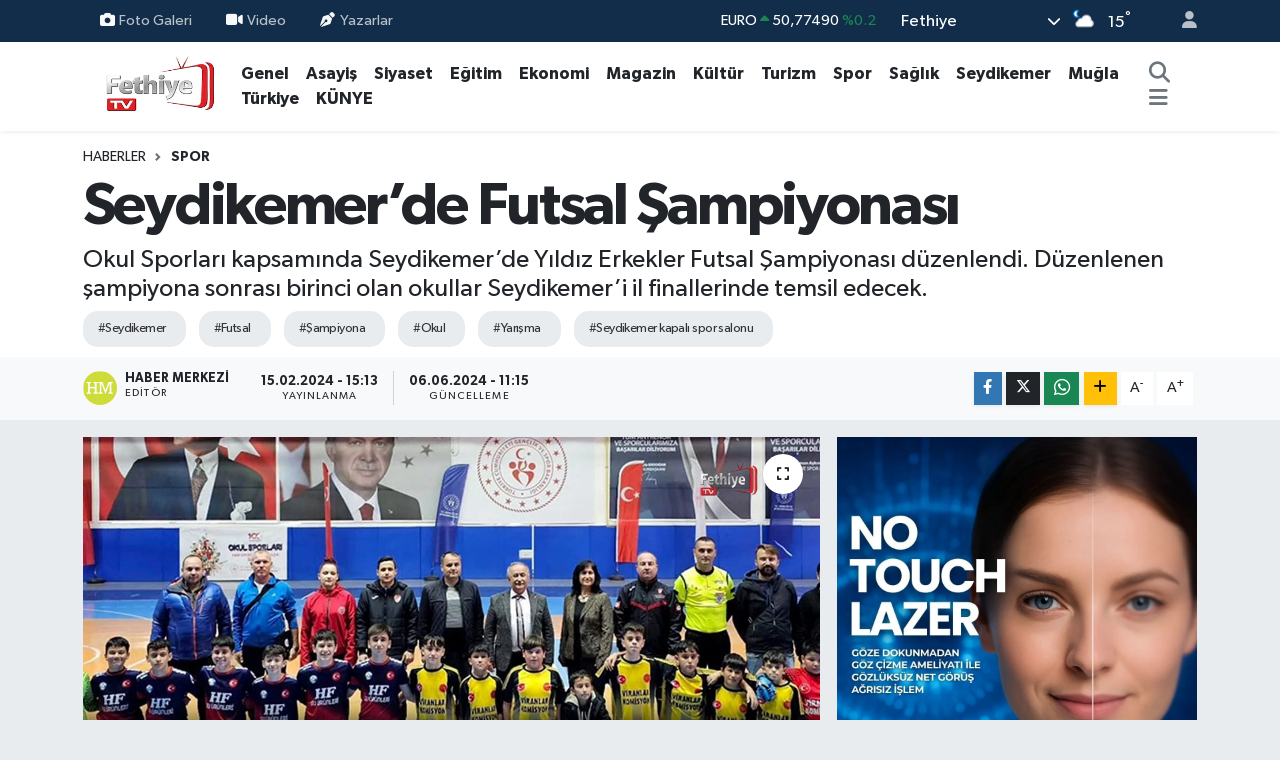

--- FILE ---
content_type: text/html; charset=UTF-8
request_url: https://www.fethiyetv.com/seydikemerde-futsal-sampiyonasi
body_size: 19567
content:
<!DOCTYPE html>
<html lang="tr" data-theme="flow">
<head>
<link rel="dns-prefetch" href="//www.fethiyetv.com">
<link rel="dns-prefetch" href="//fethiyetvcom.teimg.com">
<link rel="dns-prefetch" href="//static.tebilisim.com">
<link rel="dns-prefetch" href="//www.googletagmanager.com">
<link rel="dns-prefetch" href="//www.facebook.com">
<link rel="dns-prefetch" href="//www.twitter.com">
<link rel="dns-prefetch" href="//www.instagram.com">
<link rel="dns-prefetch" href="//www.youtube.com">
<link rel="dns-prefetch" href="//www.tiktok.com">
<link rel="dns-prefetch" href="//api.whatsapp.com">
<link rel="dns-prefetch" href="//www.w3.org">
<link rel="dns-prefetch" href="//x.com">
<link rel="dns-prefetch" href="//www.linkedin.com">
<link rel="dns-prefetch" href="//pinterest.com">
<link rel="dns-prefetch" href="//t.me">
<link rel="dns-prefetch" href="//.teimg.com">
<link rel="dns-prefetch" href="//www.yigitinsaat.com">
<link rel="dns-prefetch" href="//tebilisim.com">
<link rel="dns-prefetch" href="//facebook.com">
<link rel="dns-prefetch" href="//twitter.com">

    <meta charset="utf-8">
<title>Seydikemer’de Futsal Şampiyonası - Fethiye Haber - Fethiye TV</title>
<meta name="description" content="Okul Sporları kapsamında Seydikemer’de Yıldız Erkekler Futsal Şampiyonası düzenlendi. Düzenlenen şampiyona sonrası birinci olan okullar Seydikemer’i il finallerinde temsil edecek.">
<meta name="keywords" content="seydikemer, futsal, şampiyona, okul, yarışma, seydikemer kapalı spor salonu">
<link rel="canonical" href="https://www.fethiyetv.com/seydikemerde-futsal-sampiyonasi">
<meta name="viewport" content="width=device-width,initial-scale=1">
<meta name="X-UA-Compatible" content="IE=edge">
<meta name="robots" content="max-image-preview:large">
<meta name="theme-color" content="#122d4a">
<meta name="title" content="Seydikemer’de Futsal Şampiyonası">
<meta name="articleSection" content="news">
<meta name="datePublished" content="2024-02-15T15:13:00+03:00">
<meta name="dateModified" content="2024-06-06T11:15:19+03:00">
<meta name="articleAuthor" content="Haber Merkezi">
<meta name="author" content="Haber Merkezi">
<link rel="amphtml" href="https://www.fethiyetv.com/seydikemerde-futsal-sampiyonasi/amp">
<meta property="og:site_name" content="Fethiye TV - Fethiye Haber">
<meta property="og:title" content="Seydikemer’de Futsal Şampiyonası">
<meta property="og:description" content="Okul Sporları kapsamında Seydikemer’de Yıldız Erkekler Futsal Şampiyonası düzenlendi. Düzenlenen şampiyona sonrası birinci olan okullar Seydikemer’i il finallerinde temsil edecek.">
<meta property="og:url" content="https://www.fethiyetv.com/seydikemerde-futsal-sampiyonasi">
<meta property="og:image" content="https://fethiyetvcom.teimg.com/fethiyetv-com/uploads/2024/02/haber-fotolar/hkjh.jpg">
<meta property="og:type" content="article">
<meta property="og:article:published_time" content="2024-02-15T15:13:00+03:00">
<meta property="og:article:modified_time" content="2024-06-06T11:15:19+03:00">
<meta name="twitter:card" content="summary_large_image">
<meta name="twitter:site" content="@fethiyetvcom">
<meta name="twitter:title" content="Seydikemer’de Futsal Şampiyonası">
<meta name="twitter:description" content="Okul Sporları kapsamında Seydikemer’de Yıldız Erkekler Futsal Şampiyonası düzenlendi. Düzenlenen şampiyona sonrası birinci olan okullar Seydikemer’i il finallerinde temsil edecek.">
<meta name="twitter:image" content="https://fethiyetvcom.teimg.com/fethiyetv-com/uploads/2024/02/haber-fotolar/hkjh.jpg">
<meta name="twitter:url" content="https://www.fethiyetv.com/seydikemerde-futsal-sampiyonasi">
<link rel="shortcut icon" type="image/x-icon" href="https://fethiyetvcom.teimg.com/fethiyetv-com/uploads/2024/02/logo2.png">
<link rel="manifest" href="https://www.fethiyetv.com/manifest.json?v=6.6.4" />
<link rel="preload" href="https://static.tebilisim.com/flow/assets/css/font-awesome/fa-solid-900.woff2" as="font" type="font/woff2" crossorigin />
<link rel="preload" href="https://static.tebilisim.com/flow/assets/css/font-awesome/fa-brands-400.woff2" as="font" type="font/woff2" crossorigin />
<link rel="preload" href="https://static.tebilisim.com/flow/assets/css/weather-icons/font/weathericons-regular-webfont.woff2" as="font" type="font/woff2" crossorigin />
<link rel="preload" href="https://static.tebilisim.com/flow/vendor/te/fonts/gibson/Gibson-Bold.woff2" as="font" type="font/woff2" crossorigin />
<link rel="preload" href="https://static.tebilisim.com/flow/vendor/te/fonts/gibson/Gibson-BoldItalic.woff2" as="font" type="font/woff2" crossorigin />
<link rel="preload" href="https://static.tebilisim.com/flow/vendor/te/fonts/gibson/Gibson-Italic.woff2" as="font" type="font/woff2" crossorigin />
<link rel="preload" href="https://static.tebilisim.com/flow/vendor/te/fonts/gibson/Gibson-Light.woff2" as="font" type="font/woff2" crossorigin />
<link rel="preload" href="https://static.tebilisim.com/flow/vendor/te/fonts/gibson/Gibson-LightItalic.woff2" as="font" type="font/woff2" crossorigin />
<link rel="preload" href="https://static.tebilisim.com/flow/vendor/te/fonts/gibson/Gibson-SemiBold.woff2" as="font" type="font/woff2" crossorigin />
<link rel="preload" href="https://static.tebilisim.com/flow/vendor/te/fonts/gibson/Gibson-SemiBoldItalic.woff2" as="font" type="font/woff2" crossorigin />
<link rel="preload" href="https://static.tebilisim.com/flow/vendor/te/fonts/gibson/Gibson.woff2" as="font" type="font/woff2" crossorigin />


<link rel="preload" as="style" href="https://static.tebilisim.com/flow/vendor/te/fonts/gibson.css?v=6.6.4">
<link rel="stylesheet" href="https://static.tebilisim.com/flow/vendor/te/fonts/gibson.css?v=6.6.4">

<style>:root {
        --te-link-color: #333;
        --te-link-hover-color: #000;
        --te-font: "Gibson";
        --te-secondary-font: "Gibson";
        --te-h1-font-size: 60px;
        --te-color: #122d4a;
        --te-hover-color: #194c82;
        --mm-ocd-width: 85%!important; /*  Mobil Menü Genişliği */
        --swiper-theme-color: var(--te-color)!important;
        --header-13-color: #ffc107;
    }</style><link rel="preload" as="style" href="https://static.tebilisim.com/flow/assets/vendor/bootstrap/css/bootstrap.min.css?v=6.6.4">
<link rel="stylesheet" href="https://static.tebilisim.com/flow/assets/vendor/bootstrap/css/bootstrap.min.css?v=6.6.4">
<link rel="preload" as="style" href="https://static.tebilisim.com/flow/assets/css/app6.6.4.min.css">
<link rel="stylesheet" href="https://static.tebilisim.com/flow/assets/css/app6.6.4.min.css">



<script type="application/ld+json">{"@context":"https:\/\/schema.org","@type":"WebSite","url":"https:\/\/www.fethiyetv.com","potentialAction":{"@type":"SearchAction","target":"https:\/\/www.fethiyetv.com\/arama?q={query}","query-input":"required name=query"}}</script>

<script type="application/ld+json">{"@context":"https:\/\/schema.org","@type":"NewsMediaOrganization","url":"https:\/\/www.fethiyetv.com","name":"Fethiye TV - Fethiye Haber","logo":"https:\/\/fethiyetvcom.teimg.com\/fethiyetv-com\/uploads\/2024\/02\/logo2.png","sameAs":["https:\/\/www.facebook.com\/fethiyetv","https:\/\/www.twitter.com\/fethiyetvcom","https:\/\/www.youtube.com\/@fethiye_tv","https:\/\/www.instagram.com\/fethiyetvcom"]}</script>

<script type="application/ld+json">{"@context":"https:\/\/schema.org","@graph":[{"@type":"SiteNavigationElement","name":"Ana Sayfa","url":"https:\/\/www.fethiyetv.com","@id":"https:\/\/www.fethiyetv.com"},{"@type":"SiteNavigationElement","name":"Genel","url":"https:\/\/www.fethiyetv.com\/genel","@id":"https:\/\/www.fethiyetv.com\/genel"},{"@type":"SiteNavigationElement","name":"Asayi\u015f","url":"https:\/\/www.fethiyetv.com\/asayis","@id":"https:\/\/www.fethiyetv.com\/asayis"},{"@type":"SiteNavigationElement","name":"Siyaset","url":"https:\/\/www.fethiyetv.com\/siyaset","@id":"https:\/\/www.fethiyetv.com\/siyaset"},{"@type":"SiteNavigationElement","name":"E\u011fitim","url":"https:\/\/www.fethiyetv.com\/egitim","@id":"https:\/\/www.fethiyetv.com\/egitim"},{"@type":"SiteNavigationElement","name":"Spor","url":"https:\/\/www.fethiyetv.com\/spor","@id":"https:\/\/www.fethiyetv.com\/spor"},{"@type":"SiteNavigationElement","name":"Mu\u011fla","url":"https:\/\/www.fethiyetv.com\/mugla","@id":"https:\/\/www.fethiyetv.com\/mugla"},{"@type":"SiteNavigationElement","name":"Ekonomi","url":"https:\/\/www.fethiyetv.com\/ekonomi","@id":"https:\/\/www.fethiyetv.com\/ekonomi"},{"@type":"SiteNavigationElement","name":"Sa\u011fl\u0131k","url":"https:\/\/www.fethiyetv.com\/saglik","@id":"https:\/\/www.fethiyetv.com\/saglik"},{"@type":"SiteNavigationElement","name":"Magazin","url":"https:\/\/www.fethiyetv.com\/magazin","@id":"https:\/\/www.fethiyetv.com\/magazin"},{"@type":"SiteNavigationElement","name":"T\u00fcrkiye","url":"https:\/\/www.fethiyetv.com\/turkiye","@id":"https:\/\/www.fethiyetv.com\/turkiye"},{"@type":"SiteNavigationElement","name":"K\u00fclt\u00fcr","url":"https:\/\/www.fethiyetv.com\/kultur","@id":"https:\/\/www.fethiyetv.com\/kultur"},{"@type":"SiteNavigationElement","name":"Turizm","url":"https:\/\/www.fethiyetv.com\/turizm","@id":"https:\/\/www.fethiyetv.com\/turizm"},{"@type":"SiteNavigationElement","name":"\u00c7evre","url":"https:\/\/www.fethiyetv.com\/cevre","@id":"https:\/\/www.fethiyetv.com\/cevre"},{"@type":"SiteNavigationElement","name":"\u00d6zel","url":"https:\/\/www.fethiyetv.com\/ozel","@id":"https:\/\/www.fethiyetv.com\/ozel"},{"@type":"SiteNavigationElement","name":"Ya\u015fam","url":"https:\/\/www.fethiyetv.com\/yasam","@id":"https:\/\/www.fethiyetv.com\/yasam"},{"@type":"SiteNavigationElement","name":"D\u00fcnya Haberleri","url":"https:\/\/www.fethiyetv.com\/dunya-haberleri","@id":"https:\/\/www.fethiyetv.com\/dunya-haberleri"},{"@type":"SiteNavigationElement","name":"Gizlilik S\u00f6zle\u015fmesi","url":"https:\/\/www.fethiyetv.com\/gizlilik-sozlesmesi","@id":"https:\/\/www.fethiyetv.com\/gizlilik-sozlesmesi"},{"@type":"SiteNavigationElement","name":"\u0130leti\u015fim","url":"https:\/\/www.fethiyetv.com\/iletisim","@id":"https:\/\/www.fethiyetv.com\/iletisim"},{"@type":"SiteNavigationElement","name":"\u0130lan_verme","url":"https:\/\/www.fethiyetv.com\/ilan-verme","@id":"https:\/\/www.fethiyetv.com\/ilan-verme"},{"@type":"SiteNavigationElement","name":"Hakk\u0131m\u0131zda","url":"https:\/\/www.fethiyetv.com\/hakkimizda","@id":"https:\/\/www.fethiyetv.com\/hakkimizda"},{"@type":"SiteNavigationElement","name":"Yay\u0131n \u0130lkelerimiz","url":"https:\/\/www.fethiyetv.com\/yayin-ilkelerimiz","@id":"https:\/\/www.fethiyetv.com\/yayin-ilkelerimiz"},{"@type":"SiteNavigationElement","name":"Haber d\u00fczeltme politikam\u0131z","url":"https:\/\/www.fethiyetv.com\/haber-duzeltme-politikamiz","@id":"https:\/\/www.fethiyetv.com\/haber-duzeltme-politikamiz"},{"@type":"SiteNavigationElement","name":"Fethiye TV Gazetecilik Etik Politikalar\u0131","url":"https:\/\/www.fethiyetv.com\/fethiye-tv-haber-gazetecilik-etik-politikalari","@id":"https:\/\/www.fethiyetv.com\/fethiye-tv-haber-gazetecilik-etik-politikalari"},{"@type":"SiteNavigationElement","name":"Haber Do\u011frulama ve Do\u011fruluk Kontrol\u00fc Politikas\u0131","url":"https:\/\/www.fethiyetv.com\/haber-dogrulama-ve-dogruluk-kontrolu-politikasi","@id":"https:\/\/www.fethiyetv.com\/haber-dogrulama-ve-dogruluk-kontrolu-politikasi"},{"@type":"SiteNavigationElement","name":"Yazarlar","url":"https:\/\/www.fethiyetv.com\/yazarlar","@id":"https:\/\/www.fethiyetv.com\/yazarlar"},{"@type":"SiteNavigationElement","name":"Foto Galeri","url":"https:\/\/www.fethiyetv.com\/foto-galeri","@id":"https:\/\/www.fethiyetv.com\/foto-galeri"},{"@type":"SiteNavigationElement","name":"Video Galeri","url":"https:\/\/www.fethiyetv.com\/video","@id":"https:\/\/www.fethiyetv.com\/video"},{"@type":"SiteNavigationElement","name":"Biyografiler","url":"https:\/\/www.fethiyetv.com\/biyografi","@id":"https:\/\/www.fethiyetv.com\/biyografi"},{"@type":"SiteNavigationElement","name":"Firma Rehberi","url":"https:\/\/www.fethiyetv.com\/rehber","@id":"https:\/\/www.fethiyetv.com\/rehber"},{"@type":"SiteNavigationElement","name":"Vefatlar","url":"https:\/\/www.fethiyetv.com\/vefat","@id":"https:\/\/www.fethiyetv.com\/vefat"},{"@type":"SiteNavigationElement","name":"R\u00f6portajlar","url":"https:\/\/www.fethiyetv.com\/roportaj","@id":"https:\/\/www.fethiyetv.com\/roportaj"},{"@type":"SiteNavigationElement","name":"Anketler","url":"https:\/\/www.fethiyetv.com\/anketler","@id":"https:\/\/www.fethiyetv.com\/anketler"},{"@type":"SiteNavigationElement","name":"Fethiye Bug\u00fcn, Yar\u0131n ve 1 Haftal\u0131k Hava Durumu Tahmini","url":"https:\/\/www.fethiyetv.com\/fethiye-hava-durumu","@id":"https:\/\/www.fethiyetv.com\/fethiye-hava-durumu"},{"@type":"SiteNavigationElement","name":"Fethiye Namaz Vakitleri","url":"https:\/\/www.fethiyetv.com\/fethiye-namaz-vakitleri","@id":"https:\/\/www.fethiyetv.com\/fethiye-namaz-vakitleri"},{"@type":"SiteNavigationElement","name":"Puan Durumu ve Fikst\u00fcr","url":"https:\/\/www.fethiyetv.com\/futbol\/st-super-lig-puan-durumu-ve-fikstur","@id":"https:\/\/www.fethiyetv.com\/futbol\/st-super-lig-puan-durumu-ve-fikstur"}]}</script>

<script type="application/ld+json">{"@context":"https:\/\/schema.org","@type":"BreadcrumbList","itemListElement":[{"@type":"ListItem","position":1,"item":{"@type":"Thing","@id":"https:\/\/www.fethiyetv.com","name":"Haberler"}}]}</script>
<script type="application/ld+json">{"@context":"https:\/\/schema.org","@type":"NewsArticle","headline":"Seydikemer\u2019de Futsal \u015eampiyonas\u0131","articleSection":"Spor","dateCreated":"2024-02-15T15:13:00+03:00","datePublished":"2024-02-15T15:13:00+03:00","dateModified":"2024-06-06T11:15:19+03:00","wordCount":108,"genre":"news","mainEntityOfPage":{"@type":"WebPage","@id":"https:\/\/www.fethiyetv.com\/seydikemerde-futsal-sampiyonasi"},"articleBody":"<p>Okul Sporlar\u0131 etkinlikleri kapsam\u0131nda de\u011fi\u015fik spor bran\u015flar\u0131nda t\u00fcm il\u00e7elerde yar\u0131\u015fmalar d\u00fczenleniyor. \u00c7ocuklar\u0131n geli\u015fimine katk\u0131 sa\u011flamas\u0131 ve motivasyon olmas\u0131 amac\u0131 ile d\u00fczenlenen turnuvalarda spor becerileri de art\u0131yor. Seydikemer\u2019de Y\u0131ld\u0131z Erkekler Futsal \u015eampiyonas\u0131 d\u00fczenlendi. Seydikemer Kapal\u0131 Spor Salonu\u2019nda d\u00fczenlenen ve heyecanl\u0131 ma\u00e7lara sahne olan \u015fampiyona sonucunda A Grubu\u2019nda Kad\u0131k\u00f6y Ortaokulu, B Grubunda ise E\u015fen Ortaokulu birinci olarak Seydikemer\u2019i il finallerinde temsil etme hakk\u0131 kazand\u0131.<\/p>\r\n\r\n<p>D\u00fczenlenen \u015fampiyonaya Seydikemer \u0130l\u00e7e Milli E\u011fitim M\u00fcd\u00fcr\u00fc \u0130lkay \u015eumur\u2019da kat\u0131l\u0131m sa\u011flad\u0131.<img alt=\"Seydikemer\u2019de Futsal \u015eampiyonas\u0131 (3)\" class=\"detail-photo img-fluid\" src=\"https:\/\/.teimg.com\/fethiyetv-com\/uploads\/2024\/02\/haber-fotolar\/seydikemerde-futsal-sampiyonasi-3.jpg\" \/><img alt=\"Seydikemer\u2019de Futsal \u015eampiyonas\u0131 (2)\" class=\"detail-photo img-fluid\" src=\"https:\/\/.teimg.com\/fethiyetv-com\/uploads\/2024\/02\/haber-fotolar\/seydikemerde-futsal-sampiyonasi-2.jpg\" \/><\/p>","description":"Okul Sporlar\u0131 kapsam\u0131nda Seydikemer\u2019de Y\u0131ld\u0131z Erkekler Futsal \u015eampiyonas\u0131 d\u00fczenlendi. D\u00fczenlenen \u015fampiyona sonras\u0131 birinci olan okullar Seydikemer\u2019i il finallerinde temsil edecek.","inLanguage":"tr-TR","keywords":["seydikemer","futsal","\u015fampiyona","okul","yar\u0131\u015fma","seydikemer kapal\u0131 spor salonu"],"image":{"@type":"ImageObject","url":"https:\/\/fethiyetvcom.teimg.com\/crop\/1280x720\/fethiyetv-com\/uploads\/2024\/02\/haber-fotolar\/hkjh.jpg","width":"1280","height":"720","caption":"Seydikemer\u2019de Futsal \u015eampiyonas\u0131"},"publishingPrinciples":"https:\/\/www.fethiyetv.com\/gizlilik-sozlesmesi","isFamilyFriendly":"http:\/\/schema.org\/True","isAccessibleForFree":"http:\/\/schema.org\/True","publisher":{"@type":"Organization","name":"Fethiye TV - Fethiye Haber","image":"https:\/\/fethiyetvcom.teimg.com\/fethiyetv-com\/uploads\/2024\/02\/logo2.png","logo":{"@type":"ImageObject","url":"https:\/\/fethiyetvcom.teimg.com\/fethiyetv-com\/uploads\/2024\/02\/logo2.png","width":"640","height":"375"}},"author":{"@type":"Person","name":"Haber Merkezi","honorificPrefix":"","jobTitle":"","url":null}}</script>









<script async data-cfasync="false"
	src="https://www.googletagmanager.com/gtag/js?id=G-F3NX8KY9MT"></script>
<script data-cfasync="false">
	window.dataLayer = window.dataLayer || [];
	  function gtag(){dataLayer.push(arguments);}
	  gtag('js', new Date());
	  gtag('config', 'G-F3NX8KY9MT');
</script>




</head>




<body class="d-flex flex-column min-vh-100">

    
    

    <header class="header-4">
    <div class="top-header d-none d-lg-block">
        <div class="container">
            <div class="d-flex justify-content-between align-items-center">

                <ul  class="top-menu nav small sticky-top">
        <li class="nav-item   ">
        <a href="/foto-galeri" class="nav-link pe-3" target="_self" title="Foto Galeri"><i class="fa fa-camera me-1 text-light mr-1"></i>Foto Galeri</a>
        
    </li>
        <li class="nav-item   ">
        <a href="/video" class="nav-link pe-3" target="_self" title="Video"><i class="fa fa-video me-1 text-light mr-1"></i>Video</a>
        
    </li>
        <li class="nav-item   ">
        <a href="/yazarlar" class="nav-link pe-3" target="_self" title="Yazarlar"><i class="fa fa-pen-nib me-1 text-light mr-1"></i>Yazarlar</a>
        
    </li>
    </ul>


                                    <div class="position-relative overflow-hidden ms-auto text-end" style="height: 36px;">
                        <!-- PİYASALAR -->
        <div class="newsticker mini small">
        <ul class="newsticker__list list-unstyled" data-header="4">
            <li class="newsticker__item col dolar">DOLAR
                <span class="text-success"><i class="fa fa-caret-up"></i></span>
                <span class="value">43,31340</span>
                <span class="text-success">%0.02</span>
            </li>
            <li class="newsticker__item col euro">EURO
                <span class="text-success"><i class="fa fa-caret-up"></i></span>
                <span class="value">50,77490</span>
                <span class="text-success">%0.2</span>
            </li>
            <li class="newsticker__item col euro">STERLİN
                <span class="text-success"><i class="fa fa-caret-up"></i></span>
                <span class="value">58,34170</span>
                <span class="text-success">%0.21</span>
            </li>
            <li class="newsticker__item col altin">G.ALTIN
                <span class="text-danger"><i class="fa fa-caret-down"></i></span>
                <span class="value">6682,05000</span>
                <span class="text-danger">%-0.43</span>
            </li>
            <li class="newsticker__item col bist">BİST100
                <span class="text-success"><i class="fa fa-caret-minus"></i></span>
                <span class="value">12.728,00</span>
                <span class="text-success">%0</span>
            </li>
            <li class="newsticker__item col btc">BITCOIN
                <span class="text-success"><i class="fa fa-caret-up"></i></span>
                <span class="value">89.988,60</span>
                <span class="text-success">%1.19</span>
            </li>
        </ul>
    </div>
    

                    </div>
                    <div class="d-flex justify-content-end align-items-center text-light ms-4 weather-widget mini">
                        <!-- HAVA DURUMU -->

<input type="hidden" name="widget_setting_weathercity" value="36.64038000,29.12758000" />

            <div class="weather d-none d-xl-block me-2" data-header="4">
            <div class="custom-selectbox text-white" onclick="toggleDropdown(this)" style="width: 100%">
    <div class="d-flex justify-content-between align-items-center">
        <span style="">Fethiye</span>
        <i class="fas fa-chevron-down" style="font-size: 14px"></i>
    </div>
    <ul class="bg-white text-dark overflow-widget" style="min-height: 100px; max-height: 300px">
                        <li>
            <a href="https://www.fethiyetv.com/mugla-bodrum-hava-durumu" title="Bodrum Hava Durumu" class="text-dark">
                Bodrum
            </a>
        </li>
                        <li>
            <a href="https://www.fethiyetv.com/mugla-dalaman-hava-durumu" title="Dalaman Hava Durumu" class="text-dark">
                Dalaman
            </a>
        </li>
                        <li>
            <a href="https://www.fethiyetv.com/mugla-datca-hava-durumu" title="Datça Hava Durumu" class="text-dark">
                Datça
            </a>
        </li>
                        <li>
            <a href="https://www.fethiyetv.com/mugla-fethiye-hava-durumu" title="Fethiye Hava Durumu" class="text-dark">
                Fethiye
            </a>
        </li>
                        <li>
            <a href="https://www.fethiyetv.com/mugla-kavaklidere-hava-durumu" title="Kavaklıdere Hava Durumu" class="text-dark">
                Kavaklıdere
            </a>
        </li>
                        <li>
            <a href="https://www.fethiyetv.com/mugla-koycegiz-hava-durumu" title="Köyceğiz Hava Durumu" class="text-dark">
                Köyceğiz
            </a>
        </li>
                        <li>
            <a href="https://www.fethiyetv.com/mugla-marmaris-hava-durumu" title="Marmaris Hava Durumu" class="text-dark">
                Marmaris
            </a>
        </li>
                        <li>
            <a href="https://www.fethiyetv.com/mugla-mentese-hava-durumu" title="Menteşe Hava Durumu" class="text-dark">
                Menteşe
            </a>
        </li>
                        <li>
            <a href="https://www.fethiyetv.com/mugla-milas-hava-durumu" title="Milas Hava Durumu" class="text-dark">
                Milas
            </a>
        </li>
                        <li>
            <a href="https://www.fethiyetv.com/mugla-ortaca-hava-durumu" title="Ortaca Hava Durumu" class="text-dark">
                Ortaca
            </a>
        </li>
                        <li>
            <a href="https://www.fethiyetv.com/mugla-seydikemer-hava-durumu" title="Seydikemer Hava Durumu" class="text-dark">
                Seydikemer
            </a>
        </li>
                        <li>
            <a href="https://www.fethiyetv.com/mugla-ula-hava-durumu" title="Ula Hava Durumu" class="text-dark">
                Ula
            </a>
        </li>
                        <li>
            <a href="https://www.fethiyetv.com/mugla-yatagan-hava-durumu" title="Yatağan Hava Durumu" class="text-dark">
                Yatağan
            </a>
        </li>
            </ul>
</div>

        </div>
        <div class="d-none d-xl-block" data-header="4">
            <span class="lead me-2">
                <img src="//cdn.weatherapi.com/weather/64x64/night/116.png" class="condition" width="26" height="26" alt="15" />
            </span>
            <span class="degree text-white">15</span><sup class="text-white">°</sup>
        </div>
    
<div data-location='{"city":"TUXX0014"}' class="d-none"></div>


                    </div>
                                <ul class="nav ms-4">
                    <li class="nav-item ms-2"><a class="nav-link pe-0" href="/member/login" title="Üyelik Girişi" target="_blank"><i class="fa fa-user"></i></a></li>
                </ul>
            </div>
        </div>
    </div>
    <nav class="main-menu navbar navbar-expand-lg bg-white shadow-sm py-1">
        <div class="container">
            <div class="d-lg-none">
                <a href="#menu" title="Ana Menü"><i class="fa fa-bars fa-lg"></i></a>
            </div>
            <div>
                                <a class="navbar-brand me-0" href="/" title="Fethiye TV - Fethiye Haber">
                    <img src="https://fethiyetvcom.teimg.com/fethiyetv-com/uploads/2024/02/logo2.png" alt="Fethiye TV - Fethiye Haber" width="150" height="40" class="light-mode img-fluid flow-logo">
<img src="https://fethiyetvcom.teimg.com/fethiyetv-com/uploads/2024/02/logo2.png" alt="Fethiye TV - Fethiye Haber" width="150" height="40" class="dark-mode img-fluid flow-logo d-none">

                </a>
                            </div>
            <div class="d-none d-lg-block">
                <ul  class="nav fw-semibold">
        <li class="nav-item   ">
        <a href="/genel" class="nav-link nav-link text-dark" target="_self" title="Genel">Genel</a>
        
    </li>
        <li class="nav-item   ">
        <a href="/asayis" class="nav-link nav-link text-dark" target="_self" title="Asayiş">Asayiş</a>
        
    </li>
        <li class="nav-item   ">
        <a href="/siyaset" class="nav-link nav-link text-dark" target="_self" title="Siyaset">Siyaset</a>
        
    </li>
        <li class="nav-item   ">
        <a href="/egitim" class="nav-link nav-link text-dark" target="_self" title="Eğitim">Eğitim</a>
        
    </li>
        <li class="nav-item   ">
        <a href="/ekonomi" class="nav-link nav-link text-dark" target="_self" title="Ekonomi">Ekonomi</a>
        
    </li>
        <li class="nav-item   ">
        <a href="/magazin" class="nav-link nav-link text-dark" target="_self" title="Magazin">Magazin</a>
        
    </li>
        <li class="nav-item   ">
        <a href="/kultur" class="nav-link nav-link text-dark" target="_self" title="Kültür">Kültür</a>
        
    </li>
        <li class="nav-item   ">
        <a href="/turizm" class="nav-link nav-link text-dark" target="_self" title="Turizm">Turizm</a>
        
    </li>
        <li class="nav-item   ">
        <a href="/spor" class="nav-link nav-link text-dark" target="_self" title="Spor">Spor</a>
        
    </li>
        <li class="nav-item   ">
        <a href="/saglik" class="nav-link nav-link text-dark" target="_self" title="Sağlık">Sağlık</a>
        
    </li>
        <li class="nav-item   ">
        <a href="/seydikemer" class="nav-link nav-link text-dark" target="_self" title="Seydikemer">Seydikemer</a>
        
    </li>
        <li class="nav-item   ">
        <a href="/mugla" class="nav-link nav-link text-dark" target="_self" title="Muğla">Muğla</a>
        
    </li>
        <li class="nav-item   ">
        <a href="/turkiye" class="nav-link nav-link text-dark" target="_self" title="Türkiye">Türkiye</a>
        
    </li>
        <li class="nav-item   ">
        <a href="https://www.fethiyetv.com/kunye" class="nav-link nav-link text-dark" target="_self" title="KÜNYE">KÜNYE</a>
        
    </li>
    </ul>

            </div>
            <ul class="navigation-menu nav d-flex align-items-center">
                <li class="nav-item">
                    <a href="/arama" class="nav-link" title="Ara">
                        <i class="fa fa-search fa-lg text-secondary"></i>
                    </a>
                </li>
                
                <li class="nav-item dropdown d-none d-lg-block position-static">
                    <a class="nav-link p-0 ms-2 text-secondary" data-bs-toggle="dropdown" href="#" aria-haspopup="true" aria-expanded="false" title="Ana Menü"><i class="fa fa-bars fa-lg"></i></a>
                    <div class="mega-menu dropdown-menu dropdown-menu-end text-capitalize shadow-lg border-0 rounded-0">

    <div class="row g-3 small p-3">

                <div class="col">
            <div class="extra-sections bg-light p-3 border">
                <a href="https://www.fethiyetv.com/mugla-nobetci-eczaneler" title="Muğla Nöbetçi Eczaneler" class="d-block border-bottom pb-2 mb-2" target="_self"><i class="fa-solid fa-capsules me-2"></i>Muğla Nöbetçi Eczaneler</a>
<a href="https://www.fethiyetv.com/mugla-hava-durumu" title="Muğla Hava Durumu" class="d-block border-bottom pb-2 mb-2" target="_self"><i class="fa-solid fa-cloud-sun me-2"></i>Muğla Hava Durumu</a>
<a href="https://www.fethiyetv.com/mugla-namaz-vakitleri" title="Muğla Namaz Vakitleri" class="d-block border-bottom pb-2 mb-2" target="_self"><i class="fa-solid fa-mosque me-2"></i>Muğla Namaz Vakitleri</a>
<a href="https://www.fethiyetv.com/mugla-trafik-durumu" title="Muğla Trafik Yoğunluk Haritası" class="d-block border-bottom pb-2 mb-2" target="_self"><i class="fa-solid fa-car me-2"></i>Muğla Trafik Yoğunluk Haritası</a>
<a href="https://www.fethiyetv.com/futbol/super-lig-puan-durumu-ve-fikstur" title="Süper Lig Puan Durumu ve Fikstür" class="d-block border-bottom pb-2 mb-2" target="_self"><i class="fa-solid fa-chart-bar me-2"></i>Süper Lig Puan Durumu ve Fikstür</a>
<a href="https://www.fethiyetv.com/tum-mansetler" title="Tüm Manşetler" class="d-block border-bottom pb-2 mb-2" target="_self"><i class="fa-solid fa-newspaper me-2"></i>Tüm Manşetler</a>
<a href="https://www.fethiyetv.com/sondakika-haberleri" title="Son Dakika Haberleri" class="d-block border-bottom pb-2 mb-2" target="_self"><i class="fa-solid fa-bell me-2"></i>Son Dakika Haberleri</a>

            </div>
        </div>
        
        

    </div>

    <div class="p-3 bg-light">
                <a class="me-3"
            href="https://www.facebook.com/fethiyetv" target="_blank" rel="nofollow noreferrer noopener"><i class="fab fa-facebook me-2 text-navy"></i> Facebook</a>
                        <a class="me-3"
            href="https://www.twitter.com/fethiyetvcom" target="_blank" rel="nofollow noreferrer noopener"><i class="fab fa-x-twitter "></i> Twitter</a>
                        <a class="me-3"
            href="https://www.instagram.com/fethiyetvcom" target="_blank" rel="nofollow noreferrer noopener"><i class="fab fa-instagram me-2 text-magenta"></i> Instagram</a>
                                <a class="me-3"
            href="https://www.youtube.com/@fethiye_tv" target="_blank" rel="nofollow noreferrer noopener"><i class="fab fa-youtube me-2 text-danger"></i> Youtube</a>
                        <a class="me-3"
            href="https://www.tiktok.com/fethiyetv" target="_blank" rel="nofollow noreferrer noopener"><i class="fa-brands fa-tiktok me-1 text-dark"></i> Tiktok</a>
                                        <a class="" href="https://api.whatsapp.com/send?phone=905359434545" title="Whatsapp" rel="nofollow noreferrer noopener"><i
            class="fab fa-whatsapp me-2 text-navy"></i> WhatsApp İhbar Hattı</a>    </div>

    <div class="mega-menu-footer p-2 bg-te-color">
        <a class="dropdown-item text-white" href="/kunye" title="Künye"><i class="fa fa-id-card me-2"></i> Künye</a>
        <a class="dropdown-item text-white" href="/iletisim" title="İletişim"><i class="fa fa-envelope me-2"></i> İletişim</a>
        <a class="dropdown-item text-white" href="/rss-baglantilari" title="RSS Bağlantıları"><i class="fa fa-rss me-2"></i> RSS Bağlantıları</a>
        <a class="dropdown-item text-white" href="/member/login" title="Üyelik Girişi"><i class="fa fa-user me-2"></i> Üyelik Girişi</a>
    </div>


</div>

                </li>
            </ul>
        </div>
    </nav>
    <ul  class="mobile-categories d-lg-none list-inline bg-white">
        <li class="list-inline-item">
        <a href="/genel" class="text-dark" target="_self" title="Genel">
                Genel
        </a>
    </li>
        <li class="list-inline-item">
        <a href="/asayis" class="text-dark" target="_self" title="Asayiş">
                Asayiş
        </a>
    </li>
        <li class="list-inline-item">
        <a href="/siyaset" class="text-dark" target="_self" title="Siyaset">
                Siyaset
        </a>
    </li>
        <li class="list-inline-item">
        <a href="/egitim" class="text-dark" target="_self" title="Eğitim">
                Eğitim
        </a>
    </li>
        <li class="list-inline-item">
        <a href="/ekonomi" class="text-dark" target="_self" title="Ekonomi">
                Ekonomi
        </a>
    </li>
        <li class="list-inline-item">
        <a href="/magazin" class="text-dark" target="_self" title="Magazin">
                Magazin
        </a>
    </li>
        <li class="list-inline-item">
        <a href="/kultur" class="text-dark" target="_self" title="Kültür">
                Kültür
        </a>
    </li>
        <li class="list-inline-item">
        <a href="/turizm" class="text-dark" target="_self" title="Turizm">
                Turizm
        </a>
    </li>
        <li class="list-inline-item">
        <a href="/spor" class="text-dark" target="_self" title="Spor">
                Spor
        </a>
    </li>
        <li class="list-inline-item">
        <a href="/saglik" class="text-dark" target="_self" title="Sağlık">
                Sağlık
        </a>
    </li>
        <li class="list-inline-item">
        <a href="/seydikemer" class="text-dark" target="_self" title="Seydikemer">
                Seydikemer
        </a>
    </li>
        <li class="list-inline-item">
        <a href="/mugla" class="text-dark" target="_self" title="Muğla">
                Muğla
        </a>
    </li>
        <li class="list-inline-item">
        <a href="/turkiye" class="text-dark" target="_self" title="Türkiye">
                Türkiye
        </a>
    </li>
        <li class="list-inline-item">
        <a href="https://www.fethiyetv.com/kunye" class="text-dark" target="_self" title="KÜNYE">
                KÜNYE
        </a>
    </li>
    </ul>


</header>






<main class="single overflow-hidden" style="min-height: 300px">

            
    
    <div class="infinite" data-show-advert="1">

    

    <div class="infinite-item d-block" data-id="10971" data-category-id="6" data-reference="TE\Archive\Models\Archive" data-json-url="/service/json/featured-infinite.json">

        

        <div class="post-header pt-3 bg-white">

    <div class="container">

        
        <nav class="meta-category d-flex justify-content-lg-start" style="--bs-breadcrumb-divider: url(&#34;data:image/svg+xml,%3Csvg xmlns='http://www.w3.org/2000/svg' width='8' height='8'%3E%3Cpath d='M2.5 0L1 1.5 3.5 4 1 6.5 2.5 8l4-4-4-4z' fill='%236c757d'/%3E%3C/svg%3E&#34;);" aria-label="breadcrumb">
        <ol class="breadcrumb mb-0">
            <li class="breadcrumb-item"><a href="https://www.fethiyetv.com" class="breadcrumb_link" target="_self">Haberler</a></li>
            <li class="breadcrumb-item active fw-bold" aria-current="page"><a href="/spor" target="_self" class="breadcrumb_link text-dark" title="Spor">Spor</a></li>
        </ol>
</nav>

        <h1 class="h2 fw-bold text-lg-start headline my-2" itemprop="headline">Seydikemer’de Futsal Şampiyonası</h1>
        
        <h2 class="lead text-lg-start text-dark my-2 description" itemprop="description">Okul Sporları kapsamında Seydikemer’de Yıldız Erkekler Futsal Şampiyonası düzenlendi. Düzenlenen şampiyona sonrası birinci olan okullar Seydikemer’i il finallerinde temsil edecek.</h2>
        
        <div class="news-tags">
        <a href="https://www.fethiyetv.com/haberleri/seydikemer" title="seydikemer" class="news-tags__link" rel="nofollow">#Seydikemer</a>
        <a href="https://www.fethiyetv.com/haberleri/futsal" title="futsal" class="news-tags__link" rel="nofollow">#Futsal</a>
        <a href="https://www.fethiyetv.com/haberleri/sampiyona" title="şampiyona" class="news-tags__link" rel="nofollow">#Şampiyona</a>
        <a href="https://www.fethiyetv.com/haberleri/okul" title="okul" class="news-tags__link" rel="nofollow">#Okul</a>
        <a href="https://www.fethiyetv.com/haberleri/yarisma" title="yarışma" class="news-tags__link" rel="nofollow">#Yarışma</a>
        <a href="https://www.fethiyetv.com/haberleri/seydikemer-kapali-spor-salonu" title="seydikemer kapalı spor salonu" class="news-tags__link" rel="nofollow">#Seydikemer kapalı spor salonu</a>
    </div>

    </div>

    <div class="bg-light py-1">
        <div class="container d-flex justify-content-between align-items-center">

            <div class="meta-author">
            <a href="/muhabir/6/haber-merkezi" class="d-flex" title="Haber Merkezi" target="_self">
            <img class="me-2 rounded-circle" width="34" height="34" src="[data-uri]"
                loading="lazy" alt="Haber Merkezi">
            <div class="me-3 flex-column align-items-center justify-content-center">
                <div class="fw-bold text-dark">Haber Merkezi</div>
                <div class="info text-dark">Editör</div>
            </div>
        </a>
    
    <div class="box">
    <time class="fw-bold">15.02.2024 - 15:13</time>
    <span class="info">Yayınlanma</span>
</div>
<div class="box">
    <time class="fw-bold">06.06.2024 - 11:15</time>
    <span class="info">Güncelleme</span>
</div>

    
    
    

</div>


            <div class="share-area justify-content-end align-items-center d-none d-lg-flex">

    <div class="mobile-share-button-container mb-2 d-block d-md-none">
    <button
        class="btn btn-primary btn-sm rounded-0 shadow-sm w-100"
        onclick="handleMobileShare(event, 'Seydikemer’de Futsal Şampiyonası', 'https://www.fethiyetv.com/seydikemerde-futsal-sampiyonasi')"
        title="Paylaş"
    >
        <i class="fas fa-share-alt me-2"></i>Paylaş
    </button>
</div>

<div class="social-buttons-new d-none d-md-flex justify-content-between">
    <a
        href="https://www.facebook.com/sharer/sharer.php?u=https%3A%2F%2Fwww.fethiyetv.com%2Fseydikemerde-futsal-sampiyonasi"
        onclick="initiateDesktopShare(event, 'facebook')"
        class="btn btn-primary btn-sm rounded-0 shadow-sm me-1"
        title="Facebook'ta Paylaş"
        data-platform="facebook"
        data-share-url="https://www.fethiyetv.com/seydikemerde-futsal-sampiyonasi"
        data-share-title="Seydikemer’de Futsal Şampiyonası"
        rel="noreferrer nofollow noopener external"
    >
        <i class="fab fa-facebook-f"></i>
    </a>

    <a
        href="https://x.com/intent/tweet?url=https%3A%2F%2Fwww.fethiyetv.com%2Fseydikemerde-futsal-sampiyonasi&text=Seydikemer%E2%80%99de+Futsal+%C5%9Eampiyonas%C4%B1"
        onclick="initiateDesktopShare(event, 'twitter')"
        class="btn btn-dark btn-sm rounded-0 shadow-sm me-1"
        title="X'de Paylaş"
        data-platform="twitter"
        data-share-url="https://www.fethiyetv.com/seydikemerde-futsal-sampiyonasi"
        data-share-title="Seydikemer’de Futsal Şampiyonası"
        rel="noreferrer nofollow noopener external"
    >
        <i class="fab fa-x-twitter text-white"></i>
    </a>

    <a
        href="https://api.whatsapp.com/send?text=Seydikemer%E2%80%99de+Futsal+%C5%9Eampiyonas%C4%B1+-+https%3A%2F%2Fwww.fethiyetv.com%2Fseydikemerde-futsal-sampiyonasi"
        onclick="initiateDesktopShare(event, 'whatsapp')"
        class="btn btn-success btn-sm rounded-0 btn-whatsapp shadow-sm me-1"
        title="Whatsapp'ta Paylaş"
        data-platform="whatsapp"
        data-share-url="https://www.fethiyetv.com/seydikemerde-futsal-sampiyonasi"
        data-share-title="Seydikemer’de Futsal Şampiyonası"
        rel="noreferrer nofollow noopener external"
    >
        <i class="fab fa-whatsapp fa-lg"></i>
    </a>

    <div class="dropdown">
        <button class="dropdownButton btn btn-sm rounded-0 btn-warning border-none shadow-sm me-1" type="button" data-bs-toggle="dropdown" name="socialDropdownButton" title="Daha Fazla">
            <i id="icon" class="fa fa-plus"></i>
        </button>

        <ul class="dropdown-menu dropdown-menu-end border-0 rounded-1 shadow">
            <li>
                <a
                    href="https://www.linkedin.com/sharing/share-offsite/?url=https%3A%2F%2Fwww.fethiyetv.com%2Fseydikemerde-futsal-sampiyonasi"
                    class="dropdown-item"
                    onclick="initiateDesktopShare(event, 'linkedin')"
                    data-platform="linkedin"
                    data-share-url="https://www.fethiyetv.com/seydikemerde-futsal-sampiyonasi"
                    data-share-title="Seydikemer’de Futsal Şampiyonası"
                    rel="noreferrer nofollow noopener external"
                    title="Linkedin"
                >
                    <i class="fab fa-linkedin text-primary me-2"></i>Linkedin
                </a>
            </li>
            <li>
                <a
                    href="https://pinterest.com/pin/create/button/?url=https%3A%2F%2Fwww.fethiyetv.com%2Fseydikemerde-futsal-sampiyonasi&description=Seydikemer%E2%80%99de+Futsal+%C5%9Eampiyonas%C4%B1&media="
                    class="dropdown-item"
                    onclick="initiateDesktopShare(event, 'pinterest')"
                    data-platform="pinterest"
                    data-share-url="https://www.fethiyetv.com/seydikemerde-futsal-sampiyonasi"
                    data-share-title="Seydikemer’de Futsal Şampiyonası"
                    rel="noreferrer nofollow noopener external"
                    title="Pinterest"
                >
                    <i class="fab fa-pinterest text-danger me-2"></i>Pinterest
                </a>
            </li>
            <li>
                <a
                    href="https://t.me/share/url?url=https%3A%2F%2Fwww.fethiyetv.com%2Fseydikemerde-futsal-sampiyonasi&text=Seydikemer%E2%80%99de+Futsal+%C5%9Eampiyonas%C4%B1"
                    class="dropdown-item"
                    onclick="initiateDesktopShare(event, 'telegram')"
                    data-platform="telegram"
                    data-share-url="https://www.fethiyetv.com/seydikemerde-futsal-sampiyonasi"
                    data-share-title="Seydikemer’de Futsal Şampiyonası"
                    rel="noreferrer nofollow noopener external"
                    title="Telegram"
                >
                    <i class="fab fa-telegram-plane text-primary me-2"></i>Telegram
                </a>
            </li>
            <li class="border-0">
                <a class="dropdown-item" href="javascript:void(0)" onclick="printContent(event)" title="Yazdır">
                    <i class="fas fa-print text-dark me-2"></i>
                    Yazdır
                </a>
            </li>
            <li class="border-0">
                <a class="dropdown-item" href="javascript:void(0)" onclick="copyURL(event, 'https://www.fethiyetv.com/seydikemerde-futsal-sampiyonasi')" rel="noreferrer nofollow noopener external" title="Bağlantıyı Kopyala">
                    <i class="fas fa-link text-dark me-2"></i>
                    Kopyala
                </a>
            </li>
        </ul>
    </div>
</div>

<script>
    var shareableModelId = 10971;
    var shareableModelClass = 'TE\\Archive\\Models\\Archive';

    function shareCount(id, model, platform, url) {
        fetch("https://www.fethiyetv.com/sharecount", {
            method: 'POST',
            headers: {
                'Content-Type': 'application/json',
                'X-CSRF-TOKEN': document.querySelector('meta[name="csrf-token"]')?.getAttribute('content')
            },
            body: JSON.stringify({ id, model, platform, url })
        }).catch(err => console.error('Share count fetch error:', err));
    }

    function goSharePopup(url, title, width = 600, height = 400) {
        const left = (screen.width - width) / 2;
        const top = (screen.height - height) / 2;
        window.open(
            url,
            title,
            `width=${width},height=${height},left=${left},top=${top},resizable=yes,scrollbars=yes`
        );
    }

    async function handleMobileShare(event, title, url) {
        event.preventDefault();

        if (shareableModelId && shareableModelClass) {
            shareCount(shareableModelId, shareableModelClass, 'native_mobile_share', url);
        }

        const isAndroidWebView = navigator.userAgent.includes('Android') && !navigator.share;

        if (isAndroidWebView) {
            window.location.href = 'androidshare://paylas?title=' + encodeURIComponent(title) + '&url=' + encodeURIComponent(url);
            return;
        }

        if (navigator.share) {
            try {
                await navigator.share({ title: title, url: url });
            } catch (error) {
                if (error.name !== 'AbortError') {
                    console.error('Web Share API failed:', error);
                }
            }
        } else {
            alert("Bu cihaz paylaşımı desteklemiyor.");
        }
    }

    function initiateDesktopShare(event, platformOverride = null) {
        event.preventDefault();
        const anchor = event.currentTarget;
        const platform = platformOverride || anchor.dataset.platform;
        const webShareUrl = anchor.href;
        const contentUrl = anchor.dataset.shareUrl || webShareUrl;

        if (shareableModelId && shareableModelClass && platform) {
            shareCount(shareableModelId, shareableModelClass, platform, contentUrl);
        }

        goSharePopup(webShareUrl, platform ? platform.charAt(0).toUpperCase() + platform.slice(1) : "Share");
    }

    function copyURL(event, urlToCopy) {
        event.preventDefault();
        navigator.clipboard.writeText(urlToCopy).then(() => {
            alert('Bağlantı panoya kopyalandı!');
        }).catch(err => {
            console.error('Could not copy text: ', err);
            try {
                const textArea = document.createElement("textarea");
                textArea.value = urlToCopy;
                textArea.style.position = "fixed";
                document.body.appendChild(textArea);
                textArea.focus();
                textArea.select();
                document.execCommand('copy');
                document.body.removeChild(textArea);
                alert('Bağlantı panoya kopyalandı!');
            } catch (fallbackErr) {
                console.error('Fallback copy failed:', fallbackErr);
            }
        });
    }

    function printContent(event) {
        event.preventDefault();

        const triggerElement = event.currentTarget;
        const contextContainer = triggerElement.closest('.infinite-item') || document;

        const header      = contextContainer.querySelector('.post-header');
        const media       = contextContainer.querySelector('.news-section .col-lg-8 .inner, .news-section .col-lg-8 .ratio, .news-section .col-lg-8 iframe');
        const articleBody = contextContainer.querySelector('.article-text');

        if (!header && !media && !articleBody) {
            window.print();
            return;
        }

        let printHtml = '';
        
        if (header) {
            const titleEl = header.querySelector('h1');
            const descEl  = header.querySelector('.description, h2.lead');

            let cleanHeaderHtml = '<div class="printed-header">';
            if (titleEl) cleanHeaderHtml += titleEl.outerHTML;
            if (descEl)  cleanHeaderHtml += descEl.outerHTML;
            cleanHeaderHtml += '</div>';

            printHtml += cleanHeaderHtml;
        }

        if (media) {
            printHtml += media.outerHTML;
        }

        if (articleBody) {
            const articleClone = articleBody.cloneNode(true);
            articleClone.querySelectorAll('.post-flash').forEach(function (el) {
                el.parentNode.removeChild(el);
            });
            printHtml += articleClone.outerHTML;
        }
        const iframe = document.createElement('iframe');
        iframe.style.position = 'fixed';
        iframe.style.right = '0';
        iframe.style.bottom = '0';
        iframe.style.width = '0';
        iframe.style.height = '0';
        iframe.style.border = '0';
        document.body.appendChild(iframe);

        const frameWindow = iframe.contentWindow || iframe;
        const title = document.title || 'Yazdır';
        const headStyles = Array.from(document.querySelectorAll('link[rel="stylesheet"], style'))
            .map(el => el.outerHTML)
            .join('');

        iframe.onload = function () {
            try {
                frameWindow.focus();
                frameWindow.print();
            } finally {
                setTimeout(function () {
                    document.body.removeChild(iframe);
                }, 1000);
            }
        };

        const doc = frameWindow.document;
        doc.open();
        doc.write(`
            <!doctype html>
            <html lang="tr">
                <head>
<link rel="dns-prefetch" href="//www.fethiyetv.com">
<link rel="dns-prefetch" href="//fethiyetvcom.teimg.com">
<link rel="dns-prefetch" href="//static.tebilisim.com">
<link rel="dns-prefetch" href="//www.googletagmanager.com">
<link rel="dns-prefetch" href="//www.facebook.com">
<link rel="dns-prefetch" href="//www.twitter.com">
<link rel="dns-prefetch" href="//www.instagram.com">
<link rel="dns-prefetch" href="//www.youtube.com">
<link rel="dns-prefetch" href="//www.tiktok.com">
<link rel="dns-prefetch" href="//api.whatsapp.com">
<link rel="dns-prefetch" href="//www.w3.org">
<link rel="dns-prefetch" href="//x.com">
<link rel="dns-prefetch" href="//www.linkedin.com">
<link rel="dns-prefetch" href="//pinterest.com">
<link rel="dns-prefetch" href="//t.me">
<link rel="dns-prefetch" href="//.teimg.com">
<link rel="dns-prefetch" href="//www.yigitinsaat.com">
<link rel="dns-prefetch" href="//tebilisim.com">
<link rel="dns-prefetch" href="//facebook.com">
<link rel="dns-prefetch" href="//twitter.com">
                    <meta charset="utf-8">
                    <title>${title}</title>
                    ${headStyles}
                    <style>
                        html, body {
                            margin: 0;
                            padding: 0;
                            background: #ffffff;
                        }
                        .printed-article {
                            margin: 0;
                            padding: 20px;
                            box-shadow: none;
                            background: #ffffff;
                        }
                    </style>
                </head>
                <body>
                    <div class="printed-article">
                        ${printHtml}
                    </div>
                </body>
            </html>
        `);
        doc.close();
    }

    var dropdownButton = document.querySelector('.dropdownButton');
    if (dropdownButton) {
        var icon = dropdownButton.querySelector('#icon');
        var parentDropdown = dropdownButton.closest('.dropdown');
        if (parentDropdown && icon) {
            parentDropdown.addEventListener('show.bs.dropdown', function () {
                icon.classList.remove('fa-plus');
                icon.classList.add('fa-minus');
            });
            parentDropdown.addEventListener('hide.bs.dropdown', function () {
                icon.classList.remove('fa-minus');
                icon.classList.add('fa-plus');
            });
        }
    }
</script>

    
        
            <a href="#" title="Metin boyutunu küçült" class="te-textDown btn btn-sm btn-white rounded-0 me-1">A<sup>-</sup></a>
            <a href="#" title="Metin boyutunu büyüt" class="te-textUp btn btn-sm btn-white rounded-0 me-1">A<sup>+</sup></a>

            
        

    
</div>



        </div>


    </div>


</div>




        <div class="container g-0 g-sm-4">

            <div class="news-section overflow-hidden mt-lg-3">
                <div class="row g-3">
                    <div class="col-lg-8">

                        <div class="inner">
    <a href="https://fethiyetvcom.teimg.com/crop/1280x720/fethiyetv-com/uploads/2024/02/haber-fotolar/hkjh.jpg" class="position-relative d-block" data-fancybox>
                        <div class="zoom-in-out m-3">
            <i class="fa fa-expand" style="font-size: 14px"></i>
        </div>
        <img class="img-fluid" src="https://fethiyetvcom.teimg.com/crop/1280x720/fethiyetv-com/uploads/2024/02/haber-fotolar/hkjh.jpg" alt="Seydikemer’de Futsal Şampiyonası" width="860" height="504" loading="eager" fetchpriority="high" decoding="async" style="width:100%; aspect-ratio: 860 / 504;" />
            </a>
</div>





                        <div class="d-flex d-lg-none justify-content-between align-items-center p-2">

    <div class="mobile-share-button-container mb-2 d-block d-md-none">
    <button
        class="btn btn-primary btn-sm rounded-0 shadow-sm w-100"
        onclick="handleMobileShare(event, 'Seydikemer’de Futsal Şampiyonası', 'https://www.fethiyetv.com/seydikemerde-futsal-sampiyonasi')"
        title="Paylaş"
    >
        <i class="fas fa-share-alt me-2"></i>Paylaş
    </button>
</div>

<div class="social-buttons-new d-none d-md-flex justify-content-between">
    <a
        href="https://www.facebook.com/sharer/sharer.php?u=https%3A%2F%2Fwww.fethiyetv.com%2Fseydikemerde-futsal-sampiyonasi"
        onclick="initiateDesktopShare(event, 'facebook')"
        class="btn btn-primary btn-sm rounded-0 shadow-sm me-1"
        title="Facebook'ta Paylaş"
        data-platform="facebook"
        data-share-url="https://www.fethiyetv.com/seydikemerde-futsal-sampiyonasi"
        data-share-title="Seydikemer’de Futsal Şampiyonası"
        rel="noreferrer nofollow noopener external"
    >
        <i class="fab fa-facebook-f"></i>
    </a>

    <a
        href="https://x.com/intent/tweet?url=https%3A%2F%2Fwww.fethiyetv.com%2Fseydikemerde-futsal-sampiyonasi&text=Seydikemer%E2%80%99de+Futsal+%C5%9Eampiyonas%C4%B1"
        onclick="initiateDesktopShare(event, 'twitter')"
        class="btn btn-dark btn-sm rounded-0 shadow-sm me-1"
        title="X'de Paylaş"
        data-platform="twitter"
        data-share-url="https://www.fethiyetv.com/seydikemerde-futsal-sampiyonasi"
        data-share-title="Seydikemer’de Futsal Şampiyonası"
        rel="noreferrer nofollow noopener external"
    >
        <i class="fab fa-x-twitter text-white"></i>
    </a>

    <a
        href="https://api.whatsapp.com/send?text=Seydikemer%E2%80%99de+Futsal+%C5%9Eampiyonas%C4%B1+-+https%3A%2F%2Fwww.fethiyetv.com%2Fseydikemerde-futsal-sampiyonasi"
        onclick="initiateDesktopShare(event, 'whatsapp')"
        class="btn btn-success btn-sm rounded-0 btn-whatsapp shadow-sm me-1"
        title="Whatsapp'ta Paylaş"
        data-platform="whatsapp"
        data-share-url="https://www.fethiyetv.com/seydikemerde-futsal-sampiyonasi"
        data-share-title="Seydikemer’de Futsal Şampiyonası"
        rel="noreferrer nofollow noopener external"
    >
        <i class="fab fa-whatsapp fa-lg"></i>
    </a>

    <div class="dropdown">
        <button class="dropdownButton btn btn-sm rounded-0 btn-warning border-none shadow-sm me-1" type="button" data-bs-toggle="dropdown" name="socialDropdownButton" title="Daha Fazla">
            <i id="icon" class="fa fa-plus"></i>
        </button>

        <ul class="dropdown-menu dropdown-menu-end border-0 rounded-1 shadow">
            <li>
                <a
                    href="https://www.linkedin.com/sharing/share-offsite/?url=https%3A%2F%2Fwww.fethiyetv.com%2Fseydikemerde-futsal-sampiyonasi"
                    class="dropdown-item"
                    onclick="initiateDesktopShare(event, 'linkedin')"
                    data-platform="linkedin"
                    data-share-url="https://www.fethiyetv.com/seydikemerde-futsal-sampiyonasi"
                    data-share-title="Seydikemer’de Futsal Şampiyonası"
                    rel="noreferrer nofollow noopener external"
                    title="Linkedin"
                >
                    <i class="fab fa-linkedin text-primary me-2"></i>Linkedin
                </a>
            </li>
            <li>
                <a
                    href="https://pinterest.com/pin/create/button/?url=https%3A%2F%2Fwww.fethiyetv.com%2Fseydikemerde-futsal-sampiyonasi&description=Seydikemer%E2%80%99de+Futsal+%C5%9Eampiyonas%C4%B1&media="
                    class="dropdown-item"
                    onclick="initiateDesktopShare(event, 'pinterest')"
                    data-platform="pinterest"
                    data-share-url="https://www.fethiyetv.com/seydikemerde-futsal-sampiyonasi"
                    data-share-title="Seydikemer’de Futsal Şampiyonası"
                    rel="noreferrer nofollow noopener external"
                    title="Pinterest"
                >
                    <i class="fab fa-pinterest text-danger me-2"></i>Pinterest
                </a>
            </li>
            <li>
                <a
                    href="https://t.me/share/url?url=https%3A%2F%2Fwww.fethiyetv.com%2Fseydikemerde-futsal-sampiyonasi&text=Seydikemer%E2%80%99de+Futsal+%C5%9Eampiyonas%C4%B1"
                    class="dropdown-item"
                    onclick="initiateDesktopShare(event, 'telegram')"
                    data-platform="telegram"
                    data-share-url="https://www.fethiyetv.com/seydikemerde-futsal-sampiyonasi"
                    data-share-title="Seydikemer’de Futsal Şampiyonası"
                    rel="noreferrer nofollow noopener external"
                    title="Telegram"
                >
                    <i class="fab fa-telegram-plane text-primary me-2"></i>Telegram
                </a>
            </li>
            <li class="border-0">
                <a class="dropdown-item" href="javascript:void(0)" onclick="printContent(event)" title="Yazdır">
                    <i class="fas fa-print text-dark me-2"></i>
                    Yazdır
                </a>
            </li>
            <li class="border-0">
                <a class="dropdown-item" href="javascript:void(0)" onclick="copyURL(event, 'https://www.fethiyetv.com/seydikemerde-futsal-sampiyonasi')" rel="noreferrer nofollow noopener external" title="Bağlantıyı Kopyala">
                    <i class="fas fa-link text-dark me-2"></i>
                    Kopyala
                </a>
            </li>
        </ul>
    </div>
</div>

<script>
    var shareableModelId = 10971;
    var shareableModelClass = 'TE\\Archive\\Models\\Archive';

    function shareCount(id, model, platform, url) {
        fetch("https://www.fethiyetv.com/sharecount", {
            method: 'POST',
            headers: {
                'Content-Type': 'application/json',
                'X-CSRF-TOKEN': document.querySelector('meta[name="csrf-token"]')?.getAttribute('content')
            },
            body: JSON.stringify({ id, model, platform, url })
        }).catch(err => console.error('Share count fetch error:', err));
    }

    function goSharePopup(url, title, width = 600, height = 400) {
        const left = (screen.width - width) / 2;
        const top = (screen.height - height) / 2;
        window.open(
            url,
            title,
            `width=${width},height=${height},left=${left},top=${top},resizable=yes,scrollbars=yes`
        );
    }

    async function handleMobileShare(event, title, url) {
        event.preventDefault();

        if (shareableModelId && shareableModelClass) {
            shareCount(shareableModelId, shareableModelClass, 'native_mobile_share', url);
        }

        const isAndroidWebView = navigator.userAgent.includes('Android') && !navigator.share;

        if (isAndroidWebView) {
            window.location.href = 'androidshare://paylas?title=' + encodeURIComponent(title) + '&url=' + encodeURIComponent(url);
            return;
        }

        if (navigator.share) {
            try {
                await navigator.share({ title: title, url: url });
            } catch (error) {
                if (error.name !== 'AbortError') {
                    console.error('Web Share API failed:', error);
                }
            }
        } else {
            alert("Bu cihaz paylaşımı desteklemiyor.");
        }
    }

    function initiateDesktopShare(event, platformOverride = null) {
        event.preventDefault();
        const anchor = event.currentTarget;
        const platform = platformOverride || anchor.dataset.platform;
        const webShareUrl = anchor.href;
        const contentUrl = anchor.dataset.shareUrl || webShareUrl;

        if (shareableModelId && shareableModelClass && platform) {
            shareCount(shareableModelId, shareableModelClass, platform, contentUrl);
        }

        goSharePopup(webShareUrl, platform ? platform.charAt(0).toUpperCase() + platform.slice(1) : "Share");
    }

    function copyURL(event, urlToCopy) {
        event.preventDefault();
        navigator.clipboard.writeText(urlToCopy).then(() => {
            alert('Bağlantı panoya kopyalandı!');
        }).catch(err => {
            console.error('Could not copy text: ', err);
            try {
                const textArea = document.createElement("textarea");
                textArea.value = urlToCopy;
                textArea.style.position = "fixed";
                document.body.appendChild(textArea);
                textArea.focus();
                textArea.select();
                document.execCommand('copy');
                document.body.removeChild(textArea);
                alert('Bağlantı panoya kopyalandı!');
            } catch (fallbackErr) {
                console.error('Fallback copy failed:', fallbackErr);
            }
        });
    }

    function printContent(event) {
        event.preventDefault();

        const triggerElement = event.currentTarget;
        const contextContainer = triggerElement.closest('.infinite-item') || document;

        const header      = contextContainer.querySelector('.post-header');
        const media       = contextContainer.querySelector('.news-section .col-lg-8 .inner, .news-section .col-lg-8 .ratio, .news-section .col-lg-8 iframe');
        const articleBody = contextContainer.querySelector('.article-text');

        if (!header && !media && !articleBody) {
            window.print();
            return;
        }

        let printHtml = '';
        
        if (header) {
            const titleEl = header.querySelector('h1');
            const descEl  = header.querySelector('.description, h2.lead');

            let cleanHeaderHtml = '<div class="printed-header">';
            if (titleEl) cleanHeaderHtml += titleEl.outerHTML;
            if (descEl)  cleanHeaderHtml += descEl.outerHTML;
            cleanHeaderHtml += '</div>';

            printHtml += cleanHeaderHtml;
        }

        if (media) {
            printHtml += media.outerHTML;
        }

        if (articleBody) {
            const articleClone = articleBody.cloneNode(true);
            articleClone.querySelectorAll('.post-flash').forEach(function (el) {
                el.parentNode.removeChild(el);
            });
            printHtml += articleClone.outerHTML;
        }
        const iframe = document.createElement('iframe');
        iframe.style.position = 'fixed';
        iframe.style.right = '0';
        iframe.style.bottom = '0';
        iframe.style.width = '0';
        iframe.style.height = '0';
        iframe.style.border = '0';
        document.body.appendChild(iframe);

        const frameWindow = iframe.contentWindow || iframe;
        const title = document.title || 'Yazdır';
        const headStyles = Array.from(document.querySelectorAll('link[rel="stylesheet"], style'))
            .map(el => el.outerHTML)
            .join('');

        iframe.onload = function () {
            try {
                frameWindow.focus();
                frameWindow.print();
            } finally {
                setTimeout(function () {
                    document.body.removeChild(iframe);
                }, 1000);
            }
        };

        const doc = frameWindow.document;
        doc.open();
        doc.write(`
            <!doctype html>
            <html lang="tr">
                <head>
<link rel="dns-prefetch" href="//www.fethiyetv.com">
<link rel="dns-prefetch" href="//fethiyetvcom.teimg.com">
<link rel="dns-prefetch" href="//static.tebilisim.com">
<link rel="dns-prefetch" href="//www.googletagmanager.com">
<link rel="dns-prefetch" href="//www.facebook.com">
<link rel="dns-prefetch" href="//www.twitter.com">
<link rel="dns-prefetch" href="//www.instagram.com">
<link rel="dns-prefetch" href="//www.youtube.com">
<link rel="dns-prefetch" href="//www.tiktok.com">
<link rel="dns-prefetch" href="//api.whatsapp.com">
<link rel="dns-prefetch" href="//www.w3.org">
<link rel="dns-prefetch" href="//x.com">
<link rel="dns-prefetch" href="//www.linkedin.com">
<link rel="dns-prefetch" href="//pinterest.com">
<link rel="dns-prefetch" href="//t.me">
<link rel="dns-prefetch" href="//.teimg.com">
<link rel="dns-prefetch" href="//www.yigitinsaat.com">
<link rel="dns-prefetch" href="//tebilisim.com">
<link rel="dns-prefetch" href="//facebook.com">
<link rel="dns-prefetch" href="//twitter.com">
                    <meta charset="utf-8">
                    <title>${title}</title>
                    ${headStyles}
                    <style>
                        html, body {
                            margin: 0;
                            padding: 0;
                            background: #ffffff;
                        }
                        .printed-article {
                            margin: 0;
                            padding: 20px;
                            box-shadow: none;
                            background: #ffffff;
                        }
                    </style>
                </head>
                <body>
                    <div class="printed-article">
                        ${printHtml}
                    </div>
                </body>
            </html>
        `);
        doc.close();
    }

    var dropdownButton = document.querySelector('.dropdownButton');
    if (dropdownButton) {
        var icon = dropdownButton.querySelector('#icon');
        var parentDropdown = dropdownButton.closest('.dropdown');
        if (parentDropdown && icon) {
            parentDropdown.addEventListener('show.bs.dropdown', function () {
                icon.classList.remove('fa-plus');
                icon.classList.add('fa-minus');
            });
            parentDropdown.addEventListener('hide.bs.dropdown', function () {
                icon.classList.remove('fa-minus');
                icon.classList.add('fa-plus');
            });
        }
    }
</script>

    
        
        <div class="google-news share-are text-end">

            <a href="#" title="Metin boyutunu küçült" class="te-textDown btn btn-sm btn-white rounded-0 me-1">A<sup>-</sup></a>
            <a href="#" title="Metin boyutunu büyüt" class="te-textUp btn btn-sm btn-white rounded-0 me-1">A<sup>+</sup></a>

            
        </div>
        

    
</div>


                        <div class="card border-0 rounded-0 mb-3">
                            <div class="article-text container-padding" data-text-id="10971" property="articleBody">
                                
                                <p>Okul Sporları etkinlikleri kapsamında değişik spor branşlarında tüm ilçelerde yarışmalar düzenleniyor. Çocukların gelişimine katkı sağlaması ve motivasyon olması amacı ile düzenlenen turnuvalarda spor becerileri de artıyor. Seydikemer’de Yıldız Erkekler Futsal Şampiyonası düzenlendi. Seydikemer Kapalı Spor Salonu’nda düzenlenen ve heyecanlı maçlara sahne olan şampiyona sonucunda A Grubu’nda Kadıköy Ortaokulu, B Grubunda ise Eşen Ortaokulu birinci olarak Seydikemer’i il finallerinde temsil etme hakkı kazandı.</p>

<p>Düzenlenen şampiyonaya Seydikemer İlçe Milli Eğitim Müdürü İlkay Şumur’da katılım sağladı.<img alt="Seydikemer’de Futsal Şampiyonası (3)" class="detail-photo img-fluid" src="https://.teimg.com/fethiyetv-com/uploads/2024/02/haber-fotolar/seydikemerde-futsal-sampiyonasi-3.jpg" /><img alt="Seydikemer’de Futsal Şampiyonası (2)" class="detail-photo img-fluid" src="https://.teimg.com/fethiyetv-com/uploads/2024/02/haber-fotolar/seydikemerde-futsal-sampiyonasi-2.jpg" /></p><div class="article-source py-3 small ">
                </div>

                                                                <div id="ad_138" data-channel="138" data-advert="temedya" data-rotation="120" class="d-none d-sm-flex flex-column align-items-center justify-content-start text-center mx-auto overflow-hidden my-3" data-affix="0" style="width: 728px;height: 90px;" data-width="728" data-height="90"></div><div id="ad_138_mobile" data-channel="138" data-advert="temedya" data-rotation="120" class="d-flex d-sm-none flex-column align-items-center justify-content-start text-center mx-auto overflow-hidden my-3" data-affix="0" style="width: 300px;height: 50px;" data-width="300" data-height="50"></div>
                            </div>
                        </div>

                        <div class="editors-choice my-3">
        <div class="row g-2">
                                </div>
    </div>





                        <div class="author-box my-3 p-3 bg-white">
        <div class="d-flex">
            <div class="flex-shrink-0">
                <a href="/muhabir/6/haber-merkezi" title="Haber Merkezi">
                    <img class="img-fluid rounded-circle" width="96" height="96"
                        src="[data-uri]" loading="lazy"
                        alt="Haber Merkezi">
                </a>
            </div>
            <div class="flex-grow-1 align-self-center ms-3">
                <div class="text-dark small text-uppercase">Editör Hakkında</div>
                <div class="h4"><a href="/muhabir/6/haber-merkezi" title="Haber Merkezi">Haber Merkezi</a></div>
                <div class="text-secondary small show-all-text mb-2"></div>

                <div class="social-buttons d-flex justify-content-start">
                                            <a href="/cdn-cgi/l/email-protection#156170777c797c667c782621557278747c793b767a78" class="btn btn-outline-dark btn-sm me-1 rounded-1" title="E-Mail" target="_blank"><i class="fa fa-envelope"></i></a>
                                                                                                                                        </div>

            </div>
        </div>
    </div>





                        <div class="related-news my-3 bg-white p-3">
    <div class="section-title d-flex mb-3 align-items-center">
        <div class="h2 lead flex-shrink-1 text-te-color m-0 text-nowrap fw-bold">Bunlar da ilginizi çekebilir</div>
        <div class="flex-grow-1 title-line ms-3"></div>
    </div>
    <div class="row g-3">
                <div class="col-6 col-lg-4">
            <a href="/seydikemerde-dev-boks-gecesi-demir-yumruk-sukru-altay-kemerin-sahibi-oldu" title="Seydikemer’de Dev Boks Gecesi: “Demir Yumruk” Şükrü Altay Kemerin Sahibi Oldu" target="_self">
                <img class="img-fluid" src="https://fethiyetvcom.teimg.com/crop/250x150/fethiyetv-com/uploads/2026/01/haber-fotolar/red-white-minimalist-breaking-news-youtube-thumbnail-1-14.jpg" width="860" height="504" alt="Seydikemer’de Dev Boks Gecesi: “Demir Yumruk” Şükrü Altay Kemerin Sahibi Oldu"></a>
                <h3 class="h5 mt-1">
                    <a href="/seydikemerde-dev-boks-gecesi-demir-yumruk-sukru-altay-kemerin-sahibi-oldu" title="Seydikemer’de Dev Boks Gecesi: “Demir Yumruk” Şükrü Altay Kemerin Sahibi Oldu" target="_self">Seydikemer’de Dev Boks Gecesi: “Demir Yumruk” Şükrü Altay Kemerin Sahibi Oldu</a>
                </h3>
            </a>
        </div>
                <div class="col-6 col-lg-4">
            <a href="/demir-yumruk-sukru-altay-seydikemerde-altin-kemer-icin-ringe-cikacak" title="“Demir Yumruk” Şükrü Altay, Seydikemer’de Altın Kemer İçin Ringe Çıkacak" target="_self">
                <img class="img-fluid" src="https://fethiyetvcom.teimg.com/crop/250x150/fethiyetv-com/uploads/2026/01/haber-fotolar/red-white-minimalist-breaking-news-youtube-thumbnail-3-1.jpg" width="860" height="504" alt="“Demir Yumruk” Şükrü Altay, Seydikemer’de Altın Kemer İçin Ringe Çıkacak"></a>
                <h3 class="h5 mt-1">
                    <a href="/demir-yumruk-sukru-altay-seydikemerde-altin-kemer-icin-ringe-cikacak" title="“Demir Yumruk” Şükrü Altay, Seydikemer’de Altın Kemer İçin Ringe Çıkacak" target="_self">“Demir Yumruk” Şükrü Altay, Seydikemer’de Altın Kemer İçin Ringe Çıkacak</a>
                </h3>
            </a>
        </div>
                <div class="col-6 col-lg-4">
            <a href="/fethiyespor-galatasaraya-direnemedi-1-2" title="Fethiyespor, Galatasaraya Direnemedi 1-2" target="_self">
                <img class="img-fluid" src="https://fethiyetvcom.teimg.com/crop/250x150/fethiyetv-com/uploads/2026/01/haber-fotolar/red-white-minimalist-breaking-news-youtube-thumbnail-127.jpg" width="860" height="504" alt="Fethiyespor, Galatasaraya Direnemedi 1-2"></a>
                <h3 class="h5 mt-1">
                    <a href="/fethiyespor-galatasaraya-direnemedi-1-2" title="Fethiyespor, Galatasaraya Direnemedi 1-2" target="_self">Fethiyespor, Galatasaraya Direnemedi 1-2</a>
                </h3>
            </a>
        </div>
                <div class="col-6 col-lg-4">
            <a href="/galatasarayin-efsanesi-tanju-colak-muglada" title="Galatasaray’ın Efsanesi Tanju Çolak Muğla’da" target="_self">
                <img class="img-fluid" src="https://fethiyetvcom.teimg.com/crop/250x150/fethiyetv-com/uploads/2026/01/haber-fotolar/red-white-minimalist-breaking-news-youtube-thumbnail-123.jpg" width="860" height="504" alt="Galatasaray’ın Efsanesi Tanju Çolak Muğla’da"></a>
                <h3 class="h5 mt-1">
                    <a href="/galatasarayin-efsanesi-tanju-colak-muglada" title="Galatasaray’ın Efsanesi Tanju Çolak Muğla’da" target="_self">Galatasaray’ın Efsanesi Tanju Çolak Muğla’da</a>
                </h3>
            </a>
        </div>
                <div class="col-6 col-lg-4">
            <a href="/ayaydindan-galatasaray-maci-oncesi-fethiyespora-destek" title="Ayaydın’dan Galatasaray Maçı Öncesi Fethiyespor’a Destek" target="_self">
                <img class="img-fluid" src="https://fethiyetvcom.teimg.com/crop/250x150/fethiyetv-com/uploads/2026/01/haber-fotolar/red-white-minimalist-breaking-news-youtube-thumbnail-122.jpg" width="860" height="504" alt="Ayaydın’dan Galatasaray Maçı Öncesi Fethiyespor’a Destek"></a>
                <h3 class="h5 mt-1">
                    <a href="/ayaydindan-galatasaray-maci-oncesi-fethiyespora-destek" title="Ayaydın’dan Galatasaray Maçı Öncesi Fethiyespor’a Destek" target="_self">Ayaydın’dan Galatasaray Maçı Öncesi Fethiyespor’a Destek</a>
                </h3>
            </a>
        </div>
                <div class="col-6 col-lg-4">
            <a href="/fethiye-galatasaray-macina-hazir" title="Fethiye, Galatasaray Maçına Hazır" target="_self">
                <img class="img-fluid" src="https://fethiyetvcom.teimg.com/crop/250x150/fethiyetv-com/uploads/2026/01/haber-fotolar/red-white-minimalist-breaking-news-youtube-thumbnail-121.jpg" width="860" height="504" alt="Fethiye, Galatasaray Maçına Hazır"></a>
                <h3 class="h5 mt-1">
                    <a href="/fethiye-galatasaray-macina-hazir" title="Fethiye, Galatasaray Maçına Hazır" target="_self">Fethiye, Galatasaray Maçına Hazır</a>
                </h3>
            </a>
        </div>
            </div>
</div>


                        

                                                    <div id="comments" class="bg-white mb-3 p-3">

    
    <div>
        <div class="section-title d-flex mb-3 align-items-center">
            <div class="h2 lead flex-shrink-1 text-te-color m-0 text-nowrap fw-bold">Yorumlar </div>
            <div class="flex-grow-1 title-line ms-3"></div>
        </div>


        <form method="POST" action="https://www.fethiyetv.com/comments/add" accept-charset="UTF-8" id="form_10971"><input name="_token" type="hidden" value="oea8yptu1lJMiNETBW5A0VSpzFvvUzAiNu4FIrtK">
        <div id="nova_honeypot_yFp4cwW8ojyOJdD6_wrap" style="display: none" aria-hidden="true">
        <input id="nova_honeypot_yFp4cwW8ojyOJdD6"
               name="nova_honeypot_yFp4cwW8ojyOJdD6"
               type="text"
               value=""
                              autocomplete="nope"
               tabindex="-1">
        <input name="valid_from"
               type="text"
               value="[base64]"
                              autocomplete="off"
               tabindex="-1">
    </div>
        <input name="reference_id" type="hidden" value="10971">
        <input name="reference_type" type="hidden" value="TE\Archive\Models\Archive">
        <input name="parent_id" type="hidden" value="0">


        <div class="form-row">
            <div class="form-group mb-3">
                <textarea class="form-control" rows="3" placeholder="Yorumlarınızı ve düşüncelerinizi bizimle paylaşın" required name="body" cols="50"></textarea>
            </div>
            <div class="form-group mb-3">
                <input class="form-control" placeholder="Adınız soyadınız" required name="name" type="text">
            </div>


            
            <div class="form-group mb-3">
                <button type="submit" class="btn btn-te-color add-comment" data-id="10971" data-reference="TE\Archive\Models\Archive">
                    <span class="spinner-border spinner-border-sm d-none"></span>
                    Gönder
                </button>
            </div>


        </div>

        
        </form>

        <div id="comment-area" class="comment_read_10971" data-post-id="10971" data-model="TE\Archive\Models\Archive" data-action="/comments/list" ></div>

        
    </div>
</div>

                        

                    </div>

                    <div class="col-lg-4">
                        <!-- SECONDARY SIDEBAR -->
                        <div data-pagespeed="true"
    class="widget-advert mb-3 justify-content-center align-items-center text-center mx-auto overflow-hidden"
        >
                    <a href="https://www.yigitinsaat.com/" title="Reklam Bloğu" rel="nofollow" target="_blank">
                <img class="img-fluid " src="https://fethiyetvcom.teimg.com/fethiyetv-com/uploads/2025/08/reklam/whatsapp-image-2025-08-20-at-175139.jpeg" alt="Reklam Bloğu"  >
            </a>
            </div>
    

<!-- TREND HABERLER -->
<section class="top-shared mb-3 px-3 pt-3 bg-te-color" data-widget-unique-key="trend_haberler_35986">
    <div class="section-title d-flex mb-3 align-items-center">
        <h2 class="lead flex-shrink-1 text-white m-0 text-nowrap fw-bold">Trend Haberler</h2>
        <div class="flex-grow-1 title-line-light ms-3"></div>
    </div>
        <a href="/honda-motosiklet-sahibini-buldu" title="Honda Motosiklet, Sahibini Buldu" target="_self" class="d-flex position-relative pb-3">
        <div class="flex-shrink-0">
            <img src="https://fethiyetvcom.teimg.com/crop/250x150/fethiyetv-com/uploads/2026/01/haber-fotolar/red-white-minimalist-breaking-news-youtube-thumbnail-2-4.jpg" loading="lazy" width="130" height="76" alt="Honda Motosiklet, Sahibini Buldu" class="img-fluid">
        </div>
        <div class="flex-grow-1 ms-3 d-flex align-items-center">
            <div class="title-3-line lh-sm text-white">
                Honda Motosiklet, Sahibini Buldu
            </div>
        </div>
        <span class="sorting rounded-pill position-absolute translate-middle badge bg-red">1</span>
    </a>
        <a href="/fethiyede-gercek-usule-gecis-surecindeki-esnafa-indirim" title="Fethiye’de Gerçek Usule Geçiş Sürecindeki Esnafa İndirim" target="_self" class="d-flex position-relative pb-3">
        <div class="flex-shrink-0">
            <img src="https://fethiyetvcom.teimg.com/crop/250x150/fethiyetv-com/uploads/2026/01/haber-fotolar/red-white-minimalist-breaking-news-youtube-thumbnail-134.jpg" loading="lazy" width="130" height="76" alt="Fethiye’de Gerçek Usule Geçiş Sürecindeki Esnafa İndirim" class="img-fluid">
        </div>
        <div class="flex-grow-1 ms-3 d-flex align-items-center">
            <div class="title-3-line lh-sm text-white">
                Fethiye’de Gerçek Usule Geçiş Sürecindeki Esnafa İndirim
            </div>
        </div>
        <span class="sorting rounded-pill position-absolute translate-middle badge bg-red">2</span>
    </a>
        <a href="/fethiye-ve-seydikemerde-daltonlar-ve-casperlar-cetesine-operasyon-11-gozalti" title="Fethiye Ve Seydikemer&#039;de Daltonlar Ve Casperlar Çetesi&#039;ne Operasyon: 11 Gözaltı" target="_self" class="d-flex position-relative pb-3">
        <div class="flex-shrink-0">
            <img src="https://fethiyetvcom.teimg.com/crop/250x150/fethiyetv-com/uploads/2026/01/haber-fotolar/red-white-minimalist-breaking-news-youtube-thumbnail-137.jpg" loading="lazy" width="130" height="76" alt="Fethiye Ve Seydikemer&#039;de Daltonlar Ve Casperlar Çetesi&#039;ne Operasyon: 11 Gözaltı" class="img-fluid">
        </div>
        <div class="flex-grow-1 ms-3 d-flex align-items-center">
            <div class="title-3-line lh-sm text-white">
                Fethiye Ve Seydikemer&#039;de Daltonlar Ve Casperlar Çetesi&#039;ne Operasyon: 11 Gözaltı
            </div>
        </div>
        <span class="sorting rounded-pill position-absolute translate-middle badge bg-red">3</span>
    </a>
        <a href="/fethiyede-esnafa-nefes-aldiracak-protokol" title="Fethiye’de Esnafa Nefes Aldıracak Protokol" target="_self" class="d-flex position-relative pb-3">
        <div class="flex-shrink-0">
            <img src="https://fethiyetvcom.teimg.com/crop/250x150/fethiyetv-com/uploads/2026/01/haber-fotolar/red-white-minimalist-breaking-news-youtube-thumbnail-132.jpg" loading="lazy" width="130" height="76" alt="Fethiye’de Esnafa Nefes Aldıracak Protokol" class="img-fluid">
        </div>
        <div class="flex-grow-1 ms-3 d-flex align-items-center">
            <div class="title-3-line lh-sm text-white">
                Fethiye’de Esnafa Nefes Aldıracak Protokol
            </div>
        </div>
        <span class="sorting rounded-pill position-absolute translate-middle badge bg-red">4</span>
    </a>
        <a href="/seydikemerde-kamyonet-kazasi-19-yasindaki-genc-surucu-hayatini-kaybetti" title="Seydikemer’de Kamyonet Kazası: 19 Yaşındaki Genç Sürücü, Hayatını Kaybetti" target="_self" class="d-flex position-relative pb-3">
        <div class="flex-shrink-0">
            <img src="https://fethiyetvcom.teimg.com/crop/250x150/fethiyetv-com/uploads/2026/01/haber-fotolar/red-white-minimalist-breaking-news-youtube-thumbnail-135.jpg" loading="lazy" width="130" height="76" alt="Seydikemer’de Kamyonet Kazası: 19 Yaşındaki Genç Sürücü, Hayatını Kaybetti" class="img-fluid">
        </div>
        <div class="flex-grow-1 ms-3 d-flex align-items-center">
            <div class="title-3-line lh-sm text-white">
                Seydikemer’de Kamyonet Kazası: 19 Yaşındaki Genç Sürücü, Hayatını Kaybetti
            </div>
        </div>
        <span class="sorting rounded-pill position-absolute translate-middle badge bg-red">5</span>
    </a>
        <a href="/fethiyede-gercek-usule-gecen-esnafa-bilgilendirme-toplantisi-gerceklestirildi" title="Fethiye’de Gerçek Usule Geçen Esnafa, Bilgilendirme Toplantısı Gerçekleştirildi" target="_self" class="d-flex position-relative pb-3">
        <div class="flex-shrink-0">
            <img src="https://fethiyetvcom.teimg.com/crop/250x150/fethiyetv-com/uploads/2026/01/haber-fotolar/red-white-minimalist-breaking-news-youtube-thumbnail-136.jpg" loading="lazy" width="130" height="76" alt="Fethiye’de Gerçek Usule Geçen Esnafa, Bilgilendirme Toplantısı Gerçekleştirildi" class="img-fluid">
        </div>
        <div class="flex-grow-1 ms-3 d-flex align-items-center">
            <div class="title-3-line lh-sm text-white">
                Fethiye’de Gerçek Usule Geçen Esnafa, Bilgilendirme Toplantısı Gerçekleştirildi
            </div>
        </div>
        <span class="sorting rounded-pill position-absolute translate-middle badge bg-red">6</span>
    </a>
    </section>
<div class="mb-3 p-3 bg-white ">
        <div data-type="_mgwidget" data-widget-id="1759028">
</div>
<script data-cfasync="false" src="/cdn-cgi/scripts/5c5dd728/cloudflare-static/email-decode.min.js"></script><script>(function(w,q){w[q]=w[q]||[];w[q].push(["_mgc.load"])})(window,"_mgq");
</script>

</div>

                    </div>

                </div>
            </div>
        </div>

                    <a href="" class="d-none pagination__next"></a>
            </div>



</div>


</main>


<footer class="mt-auto">

                    <div class="footer bg-white py-3">
    <div class="container">
        <div class="row g-3">
            <div class="logo-area col-sm-7 col-lg-4 text-center text-lg-start small">
                <a href="/" title="Fethiye TV - Fethiye Haber" class="d-block mb-3" >
                    <img src="https://fethiyetvcom.teimg.com/fethiyetv-com/uploads/2024/02/logo2.png" alt="Fethiye TV - Fethiye Haber" width="115" height="40" class="light-mode img-fluid flow-logo">
<img src="https://fethiyetvcom.teimg.com/fethiyetv-com/uploads/2024/02/logo2.png" alt="Fethiye TV - Fethiye Haber" width="150" height="40" class="dark-mode img-fluid flow-logo d-none">

                </a>
                <p class="text-dark">fethiyetvcom, fethiye&#039;nin haber, spor, program ve eğlence kanalı olarak sizlere bölgenin en iyi haberleri ve programlarını ulaştırır</p>
                <div class="social-buttons my-3">
                    <a class="btn-outline-primary text-center px-0 btn rounded-circle " rel="nofollow"
    href="https://www.facebook.com/fethiyetv" target="_blank" title="Facebook">
    <i class="fab fa-facebook-f"></i>
</a>
<a class="btn-outline-dark text-center px-0 btn rounded-circle" rel="nofollow" href="https://www.twitter.com/fethiyetvcom" target="_blank" title="X">
    <i class="fab fa-x-twitter"></i>
</a>
<a class="btn-outline-purple text-center px-0 btn rounded-circle" rel="nofollow"
    href="https://www.instagram.com/fethiyetvcom" target="_blank" title="Instagram">
    <i class="fab fa-instagram"></i>
</a>
<a class="btn-outline-danger text-center px-0 btn rounded-circle" rel="nofollow"
    href="https://www.youtube.com/@fethiye_tv" target="_blank" title="Youtube">
    <i class="fab fa-youtube"></i>
</a>
<a class="btn-outline-dark text-center px-0 btn rounded-circle" rel="nofollow"
    href="https://www.tiktok.com/fethiyetv" target="_blank" title="Tiktok">
    <i class="fa-brands fa-tiktok"></i>
</a>
<a class="btn-outline-success text-center px-0 btn rounded-circle" rel="nofollow"
    href="https://api.whatsapp.com/send?phone=905359434545" title="Whatsapp"><i class="fab fa-whatsapp"></i></a>

                </div>
            </div>
                        <div class="pages-area col-sm-5 col-lg-3 small">
                <ul class="list-unstyled footer-page">
                    <li><a href="https://www.fethiyetv.com/mugla-nobetci-eczaneler" title="Muğla Nöbetçi Eczaneler" target="_self"><i class="fa-solid fa-capsules me-2 text-te-color"></i>Muğla Nöbetçi Eczaneler</a></li>
<li><a href="https://www.fethiyetv.com/mugla-hava-durumu" title="Muğla Hava Durumu" target="_self"><i class="fa-solid fa-cloud-sun me-2 text-te-color"></i>Muğla Hava Durumu</a></li>
<li><a href="https://www.fethiyetv.com/mugla-namaz-vakitleri" title="Muğla Namaz Vakitleri" target="_self"><i class="fa-solid fa-mosque me-2 text-te-color"></i>Muğla Namaz Vakitleri</a></li>
<li><a href="https://www.fethiyetv.com/mugla-trafik-durumu" title="Muğla Trafik Yoğunluk Haritası" target="_self"><i class="fa-solid fa-car me-2 text-te-color"></i>Muğla Trafik Yoğunluk Haritası</a></li>
<li><a href="https://www.fethiyetv.com/futbol/super-lig-puan-durumu-ve-fikstur" title="Süper Lig Puan Durumu ve Fikstür" target="_self"><i class="fa-solid fa-chart-bar me-2 text-te-color"></i>Süper Lig Puan Durumu ve Fikstür</a></li>
<li><a href="https://www.fethiyetv.com/tum-mansetler" title="Tüm Manşetler" target="_self"><i class="fa-solid fa-newspaper me-2 text-te-color"></i>Tüm Manşetler</a></li>
<li><a href="https://www.fethiyetv.com/sondakika-haberleri" title="Son Dakika Haberleri" target="_self"><i class="fa-solid fa-bell me-2 text-te-color"></i>Son Dakika Haberleri</a></li>
<li><a href="https://www.fethiyetv.com/arsiv" title="Haber Arşivi" target="_self"><i class="fa-solid fa-folder-open me-2 text-te-color"></i>Haber Arşivi</a></li>

                </ul>
            </div>
                        <div class="category-area col-lg-5 small">
                <ul  class="list-inline footer-category">
        <li class="list-inline-item  ">
        <a href="/fethiye-tv-haber-gazetecilik-etik-politikalari" class="" target="_self" title="Fethiye TV Haber Gazetecilik Etik Politikaları"><i class="fa fa-caret-right text-te-color"></i>Fethiye TV Haber Gazetecilik Etik Politikaları</a>
    </li>
        <li class="list-inline-item  ">
        <a href="/gizlilik-sozlesmesi" class="" target="_self" title="Gizlilik Sözleşmesi"><i class="fa fa-caret-right text-te-color"></i>Gizlilik Sözleşmesi</a>
    </li>
        <li class="list-inline-item  ">
        <a href="/haber-dogrulama-ve-dogruluk-kontrolu-politikasi" class="" target="_self" title="Haber Doğrulama ve Doğruluk Kontrolü Politikası"><i class="fa fa-caret-right text-te-color"></i>Haber Doğrulama ve Doğruluk Kontrolü Politikası</a>
    </li>
        <li class="list-inline-item  ">
        <a href="/haber-duzeltme-politikamiz" class="" target="_self" title="Haber düzeltme politikamız"><i class="fa fa-caret-right text-te-color"></i>Haber düzeltme politikamız</a>
    </li>
        <li class="list-inline-item  ">
        <a href="/hakkimizda" class="" target="_self" title="Hakkımızda"><i class="fa fa-caret-right text-te-color"></i>Hakkımızda</a>
    </li>
        <li class="list-inline-item  ">
        <a href="/ilan-verme" class="" target="_self" title="İlan_verme"><i class="fa fa-caret-right text-te-color"></i>İlan_verme</a>
    </li>
        <li class="list-inline-item  ">
        <a href="/iletisim" class="" target="_self" title="İletişim"><i class="fa fa-caret-right text-te-color"></i>İletişim</a>
    </li>
        <li class="list-inline-item  ">
        <a href="/yayin-ilkelerimiz" class="" target="_self" title="Yayın İlkelerimiz"><i class="fa fa-caret-right text-te-color"></i>Yayın İlkelerimiz</a>
    </li>
    </ul>

            </div>
        </div>
        <div class="mobile-apps text-center pb-3">
            
        </div>
    </div>
</div>


<div class="copyright py-3 bg-gradient-te">
    <div class="container">
        <div class="row small align-items-center">
            <div class="col-lg-8 d-flex justify-content-evenly justify-content-lg-start align-items-center mb-3 mb-lg-0">
                <div class="footer-rss">
                    <a href="/rss" class="btn btn-light btn-sm me-3 text-nowrap" title="RSS" target="_self"><i class="fa fa-rss text-warning me-1"></i> RSS</a>
                </div>
                <div class="text-white text-center text-lg-start copyright-text">Copyright © 2025. Sitemizden İzinsiz Haber Kullanılmaz</div>
            </div>
            <hr class="d-block d-lg-none">
            <div class="col-lg-4">
                <div class="text-white-50 text-center text-lg-end">
                    Haber Yazılımı: <a href="https://tebilisim.com/haber-yazilimi" target="_blank" class="text-white" title="haber yazılımı, haber sistemi, haber scripti">TE Bilişim</a>
                </div>
            </div>
        </div>
    </div>
</div>


        
    </footer>

    <a href="#" class="go-top mini-title">
        <i class="fa fa-long-arrow-up" aria-hidden="true"></i>
        <div class="text-uppercase">Üst</div>
    </a>

    <style>
        .go-top {
            position: fixed;
            background: var(--te-color);
            right: 1%;
            bottom: -100px;
            color: #fff;
            width: 40px;
            text-align: center;
            margin-left: -20px;
            padding-top: 10px;
            padding-bottom: 15px;
            border-radius: 100px;
            z-index: 50;
            opacity: 0;
            transition: .3s ease all;
        }

        /* Görünür hali */
        .go-top.show {
            opacity: 1;
            bottom: 10%;
        }
    </style>

    <script>
        // Scroll'a göre göster/gizle
    window.addEventListener('scroll', function () {
    const button = document.querySelector('.go-top');
    if (window.scrollY > window.innerHeight) {
        button.classList.add('show');
    } else {
        button.classList.remove('show');
    }
    });

    // Tıklanınca yukarı kaydır
    document.querySelector('.go-top').addEventListener('click', function (e) {
    e.preventDefault();
    window.scrollTo({ top: 0, behavior: 'smooth' });
    });
    </script>

    <nav id="mobile-menu" class="fw-bold">
    <ul>
        <li class="mobile-extra py-3 text-center border-bottom d-flex justify-content-evenly">
            <a href="https://facebook.com/fethiyetv" class="p-1 btn btn-outline-navy text-navy" target="_blank" title="facebook" rel="nofollow noreferrer noopener"><i class="fab fa-facebook-f"></i></a>            <a href="https://twitter.com/fethiyetvcom" class="p-1 btn btn-outline-dark text-dark" target="_blank" title="twitter" rel="nofollow noreferrer noopener"><i class="fab fa-x-twitter"></i></a>            <a href="https://www.instagram.com/fethiyetvcom" class="p-1 btn btn-outline-purple text-purple" target="_blank" title="instagram" rel="nofollow noreferrer noopener"><i class="fab fa-instagram"></i></a>            <a href="https://www.youtube.com/@fethiye_tv" class="p-1 btn btn-outline-danger text-danger" target="_blank" title="youtube" rel="nofollow noreferrer noopener"><i class="fab fa-youtube"></i></a>            <a href="https://api.whatsapp.com/send?phone=905359434545" class="p-1 btn btn-outline-success text-success" target="_blank" title="Whatsapp" rel="nofollow noreferrer noopener"><i class="fab fa-whatsapp"></i></a>            <a href="https://www.tiktok.com/fethiyetv" class="p-1 btn btn-outline-dark text-dark" target="_blank" title="tiktok" rel="nofollow noreferrer noopener"><i class="fa-brands fa-tiktok"></i></a>                                            </li>

        <li class="Selected"><a href="/" title="Ana Sayfa"><i class="fa fa-home me-2 text-te-color"></i>Ana Sayfa</a>
        </li>
        <li><span><i class="fa fa-folder me-2 text-te-color"></i>Kategoriler</span>
            <ul >
        <li>
        <a href="/genel" target="_self" title="Genel" class="">
            <i class="fa fa-angle-right me-2 text-te-color"></i>
            Genel
        </a>
        
    </li>
        <li>
        <a href="/siyaset" target="_self" title="Siyaset" class="">
            <i class="fa fa-angle-right me-2 text-te-color"></i>
            Siyaset
        </a>
        
    </li>
        <li>
        <a href="/asayis" target="_self" title="Asayiş" class="">
            <i class="fa fa-angle-right me-2 text-te-color"></i>
            Asayiş
        </a>
        
    </li>
        <li>
        <a href="/egitim" target="_self" title="Eğitim" class="">
            <i class="fa fa-angle-right me-2 text-te-color"></i>
            Eğitim
        </a>
        
    </li>
        <li>
        <a href="/ekonomi" target="_self" title="Ekonomi" class="">
            <i class="fa fa-angle-right me-2 text-te-color"></i>
            Ekonomi
        </a>
        
    </li>
        <li>
        <a href="/kultur" target="_self" title="Kültür" class="">
            <i class="fa fa-angle-right me-2 text-te-color"></i>
            Kültür
        </a>
        
    </li>
        <li>
        <a href="/magazin" target="_self" title="Magazin" class="">
            <i class="fa fa-angle-right me-2 text-te-color"></i>
            Magazin
        </a>
        
    </li>
        <li>
        <a href="/spor" target="_self" title="Spor" class="">
            <i class="fa fa-angle-right me-2 text-te-color"></i>
            Spor
        </a>
        
    </li>
        <li>
        <a href="/turizm" target="_self" title="Turizm" class="">
            <i class="fa fa-angle-right me-2 text-te-color"></i>
            Turizm
        </a>
        
    </li>
    </ul>

        </li>
                <li><a href="/foto-galeri" title="Foto Galeri"><i class="fa fa-camera me-2 text-te-color"></i> Foto Galeri</a></li>
                        <li><a href="/video" title="Video"><i class="fa fa-video me-2 text-te-color"></i> Video</a></li>
                        <li><a href="/yazarlar"  title="Yazarlar"><i class="fa fa-pen-nib me-2 text-te-color"></i> Yazarlar</a></li>
                        <li><a href="/rehber"  title="Firma Rehberi"><i class="fa fa-store me-2 text-te-color"></i> Firma Rehberi</a></li>
                                <li><a href="/roportaj"  title="Röportaj"><i class="fa fa-microphone me-2 text-te-color"></i> Röportaj</a></li>
                        <li><a href="/biyografi"  title="Biyografi"><i class="fa fa-users me-2 text-te-color"></i> Biyografi</a></li>
                        <li><a href="/anketler"  title="Anketler"><i class="fa fa-chart-bar me-2 text-te-color"></i> Anketler</a></li>
        
        <li><a href="/kunye" title="Künye"><i class="fa fa-id-card me-2 text-te-color"></i>Künye</a></li>
        <li><a href="/iletisim" title="İletişim"><i class="fa fa-envelope me-2  text-te-color"></i>İletişim</a></li>
                <li><span><i class="fa fa-folder me-2 text-te-color"></i>Servisler</span>
            <ul class="text-nowrap">
                <li><a href="https://www.fethiyetv.com/mugla-nobetci-eczaneler" title="Muğla Nöbetçi Eczaneler" target="_self"><i class="fa-solid fa-capsules me-2 text-te-color"></i>Muğla Nöbetçi Eczaneler</a></li>
<li><a href="https://www.fethiyetv.com/mugla-hava-durumu" title="Muğla Hava Durumu" target="_self"><i class="fa-solid fa-cloud-sun me-2 text-te-color"></i>Muğla Hava Durumu</a></li>
<li><a href="https://www.fethiyetv.com/mugla-namaz-vakitleri" title="Muğla Namaz Vakitleri" target="_self"><i class="fa-solid fa-mosque me-2 text-te-color"></i>Muğla Namaz Vakitleri</a></li>
<li><a href="https://www.fethiyetv.com/mugla-trafik-durumu" title="Muğla Trafik Yoğunluk Haritası" target="_self"><i class="fa-solid fa-car me-2 text-te-color"></i>Muğla Trafik Yoğunluk Haritası</a></li>
<li><a href="https://www.fethiyetv.com/futbol/super-lig-puan-durumu-ve-fikstur" title="Süper Lig Puan Durumu ve Fikstür" target="_self"><i class="fa-solid fa-chart-bar me-2 text-te-color"></i>Süper Lig Puan Durumu ve Fikstür</a></li>
<li><a href="https://www.fethiyetv.com/tum-mansetler" title="Tüm Manşetler" target="_self"><i class="fa-solid fa-newspaper me-2 text-te-color"></i>Tüm Manşetler</a></li>
<li><a href="https://www.fethiyetv.com/sondakika-haberleri" title="Son Dakika Haberleri" target="_self"><i class="fa-solid fa-bell me-2 text-te-color"></i>Son Dakika Haberleri</a></li>
<li><a href="https://www.fethiyetv.com/arsiv" title="Haber Arşivi" target="_self"><i class="fa-solid fa-folder-open me-2 text-te-color"></i>Haber Arşivi</a></li>

            </ul>
        </li>
            </ul>
    <a id="menu_close" title="Kapat" class="position-absolute" href="#"><i class="fa fa-times text-secondary"></i></a>
</nav>



    <!-- EXTERNAL LINK MODAL -->
<div class="modal fade" id="external-link" tabindex="-1" aria-labelledby="external-modal" aria-hidden="true" data-url="https://www.fethiyetv.com">
    <div class="modal-dialog modal-dialog-centered">
        <div class="modal-content text-center rounded-0">
            <div class="modal-header">
                <img src="https://fethiyetvcom.teimg.com/fethiyetv-com/uploads/2024/02/logo2.png" alt="Fethiye TV - Fethiye Haber" width="70px" height="40" class="light-mode img-fluid flow-logo">
                <a type="button" class="btn-close" data-bs-dismiss="modal" aria-label="Close"></a>
            </div>
            <div class="modal-body">
                <h3 class="modal-title fs-5" id="external-modal">Web sitemizden ayrılıyorsunuz</h3>
                <p class="text-danger external-url"></p>
                <p class="my-3">Bu bağlantı sizi <strong>https://www.fethiyetv.com</strong> dışındaki bir siteye yönlendiriyor.</p>
            </div>
            <div class="modal-footer justify-content-center">
                <a class="btn rounded-0 btn-dark" id="stayBtn" data-bs-dismiss="modal">Sayfada Kal</a>
                <a class="btn rounded-0 btn-danger" id="continueBtn" data-bs-dismiss="modal">Devam Et</a>
            </div>
        </div>
    </div>
</div>

<script>
// External Link Modal
document.addEventListener('DOMContentLoaded', (event) => {
    const siteUrl = TE.setting.url;
    //const allowedDomain = siteUrl.replace(/(^\w+:|^)\/\//, '').replace(/^www\./, '');
    const thisDomain = siteUrl.replace(/(^\w+:|^)\/\//, '').replace(/^www\./, '');


    const allowedDomains = [thisDomain, 'tebilisim.com', 'teimg.com'];


    const modal = document.getElementById("external-link");
    const stayBtn = document.getElementById("stayBtn");
    const continueBtn = document.getElementById("continueBtn");
    let pendingUrl = '';

    $(document).on('click', '.article-text a', function (e) {
         if ($(this).data('template') === 'theme.flow::views.ajax-template.editors') {
            return;
        }
        const url = new URL(this.href);
        const linkHostname = url.hostname.replace(/^www\./, '');


        const isAllowedDomain = allowedDomains.some(domain => {
            return linkHostname === domain || linkHostname.endsWith(`.${domain}`);
        })

        //if (linkHostname !== allowedDomain) {
        if (!isAllowedDomain) {
            e.preventDefault();
            pendingUrl = this.href;
            document.querySelector('.external-url').innerHTML = this.href;
            var myModal = new bootstrap.Modal(document.getElementById('external-link'));
            myModal.show();
        }
    });

    stayBtn.addEventListener('click', () => {

    });

    continueBtn.addEventListener('click', () => {
        modal.style.display = "none";
        $('.modal-backdrop').remove();
        window.open(pendingUrl, '_blank');
    });
});
</script>


<script>
    // Tables include in table - responsive div
    document.addEventListener('DOMContentLoaded', function () {
        const tables = document.querySelectorAll('table');

        tables.forEach(table => {
            const div = document.createElement('div');
            div.classList.add('table-responsive');
            table.parentNode.insertBefore(div, table);
            div.appendChild(table);
        });
    });
</script>


    <link rel="stylesheet" href="https://www.fethiyetv.com/vendor/te/plugins/advert/css/advert-public.css?v=6.6.4">
<link rel="stylesheet" href="https://www.fethiyetv.com/vendor/te/packages/fancybox/jquery.fancybox.min.css?v=6.6.4">
<link rel="preload" as="script" href="https://static.tebilisim.com/flow/assets/vendor/jquery/jquery.min.js?v=6.6.4">
<link rel="preload" as="script" href="https://static.tebilisim.com/flow/assets/js/app6.6.4.min.js?v=6.6.4">

<script>
                var TE = TE || {};
                TE = {"setting":{"url":"https:\/\/www.fethiyetv.com","theme":"flow","language":"tr","dark_mode":"0","fixed_menu":"1","show_hit":"0","logo":"https:\/\/fethiyetvcom.teimg.com\/fethiyetv-com\/uploads\/2024\/02\/logo2.png","logo_dark":"https:\/\/fethiyetvcom.teimg.com\/fethiyetv-com\/uploads\/2024\/02\/logo2.png","image_alt_tag_as_title":"0","analytic_id":"G-F3NX8KY9MT"},"routes":[]};
            </script><script>
                    TE.routes.hit = "\/bigdata\/hit.json";
                </script><script>
                var Service = Service || {};
                Service = {"routes":{"url":"\/service"}};
                TE.lang = {"health_failed":"TE servis sunucusuna eri\u015filemiyor","title":"Servisler","weather":{"status":"Hava Durumu sayfalar\u0131 etkin","title":"Hava Durumu","widget_title":":city Hava Durumu","description":"%city% Hava Durumu, Bug\u00fcn, Yar\u0131n, 5 G\u00fcnl\u00fck %city% Hava Durumu Tahmini, %city% Haftal\u0131k ve Ayl\u0131k Hava Durumu De\u011ferleri"},"leagues":{"status":"Spor sayfalar\u0131 etkin","title":"Puan Durumu","description":"%league% puan durumu ve fikst\u00fcr sayfas\u0131nda s\u0131ralama, puanlar, ma\u00e7 detaylar\u0131, form grafikleri ve gelecekteki ma\u00e7 programlar\u0131na kolayca ula\u015fabilirsiniz.","teams":"Tak\u0131m","pl":"O","pts":"P","diff":"Av","show_all":"T\u00fcm\u00fc","hide":"Gizle","championsleague":"UEFA \u015eamp. Ligi","uefa":"UEFA Avr. Ligi","fall":"D\u00fc\u015fme Hatt\u0131","fixture":"Fikst\u00fcr","primary_league":"Varsay\u0131lan Lig","primary_league_note":"Futbol puan durumu ve fikst\u00fcr i\u00e7in varsay\u0131lan lig: <strong>:league<\/strong>"},"currencies":{"title":"Piyasalar","status":"D\u00f6viz \u00e7evirici sayfalar\u0131 etkin","description":":n :name Ka\u00e7 TL? Fiyat\u0131 ne kadar oldu? :n :name Ne Kadar Eder? :name fiyatlar\u0131 :sitename sitemizde. :name fiyatlar\u0131n\u0131n g\u00fcncel al\u0131\u015f sat\u0131\u015f bilgilerine bu sayfadan ula\u015fabilirsiniz","how_much_money":":n :parite Ka\u00e7 TL?","how_much_money_1":":parite Ka\u00e7 TL?","how_much_money_2":":n:parite Ne Kadar, Ka\u00e7 TL?","how_much_money_3":":n :parite Ka\u00e7 TL, Ne Kadar Eder?"},"prayertimes":{"status":"Namaz Vakitleri sayfalar\u0131 etkin","title":"Namaz Vakitleri","seo_title":":city Namaz Vakitleri","widget_title":":city Namaz Vakitleri","description":"%city% namaz vakitleri, %city% namaz vakti, ayl\u0131k namaz vakitleri, sabah, g\u00fcne\u015f,\u00f6\u011fle, ikindi, ak\u015fam ve yats\u0131 ezan vakti","monthly_prayertimes":":city Ayl\u0131k Namaz Vakitleri","imsakiye_simple_title":":city \u0130msakiye","imsakiye_title":":city Ramazan \u0130msakiyesi (:year)","imsakiye_description":":city imsakiye :year, :city imsakiyesi, :city iftar vakti, :city iftar saati, :city imsak vakti, :city imsak saati, :city iftara ne kadar kald\u0131?"},"social-counter":{"title":"Sosyal Medya Sayfalar\u0131m","description":""},"pharmacy":{"status":"N\u00f6bet\u00e7i Eczaneler sayfalar\u0131 etkin","title":"N\u00f6bet\u00e7i Eczaneler","widget_title":":city N\u00f6bet\u00e7i Eczaneler","description":"%state% %city% n\u00f6bet\u00e7i eczaneler,%city% n\u00f6bet\u00e7i eczaneleri,%city% bug\u00fcn a\u00e7\u0131k olan n\u00f6bet\u00e7i eczaneler, %state% %city% hangi eczane n\u00f6bet\u00e7i,%city% bug\u00fcn n\u00f6bet\u00e7i eczane hangisi","other_cities":":state Di\u011fer \u0130l\u00e7eler","route_to_this_location":"Yol Tarifi Al","note_1":"<strong>G\u00fcncel N\u00f6bet\u00e7i Eczaneler.<\/strong> Her eczane gece boyunca a\u00e7\u0131k olmayabilir, baz\u0131lar\u0131 sadece gerekti\u011finde a\u00e7\u0131k kalabilir veya beklenmedik durumlar nedeniyle n\u00f6bete gelemeyebilir. Bu nedenle, yola \u00e7\u0131kmadan \u00f6nce eczanenin a\u00e7\u0131k oldu\u011funu telefon arac\u0131l\u0131\u011f\u0131yla teyit etmeniz iyi bir fikir olacakt\u0131r."},"widget_google_trends":"Google Trend Haberler","widget_google_trends_note":"Ger\u00e7ek Zamanl\u0131 Arama Trendleri son 24 saat i\u00e7inde Google y\u00fczeylerinde trend olan ve ger\u00e7ek zamanl\u0131 olarak g\u00fcncellenen haberleri vurgular. Bu haberler, Google algoritmalar\u0131 taraf\u0131ndan belirlenen Bilgi Grafi\u011fi konular\u0131, Arama ilgi alanlar\u0131, trend olan YouTube videolar\u0131 ve\/veya Google Haberler makalelerinin derlemesinden olu\u015fur. Bu bilgiler size g\u00fcndem hakk\u0131nda fikir vererek daha sa\u011fl\u0131kl\u0131 i\u00e7erikler olu\u015fturman\u0131z\u0131 ama\u00e7lar.","traffic":{"status":"Trafik Durumu sayfalar\u0131 etkin","map":"Trafik Durumu","title":":city Trafik Yo\u011funluk Haritas\u0131","description":"%city% ili trafik yo\u011funlu\u011fu, %city% trafik durumu, %city% trafik bilgisi, %city% yol durumu","default_content":""},"google_trends_categories":{"all":"T\u00fcm kategoriler","business":"\u0130\u015f","entertainment":"E\u011flence","top_stories":"En \u00e7ok okunan haberler","medical":"Sa\u011fl\u0131k","sport":"Spor","science":"Bilim\/Teknoloji"},"static_page_description":":page Sayfas\u0131 \u0130\u00e7in \u00d6zel Meta Description","static_page_content":":page Sayfas\u0131 \u0130\u00e7in \u00d6zel \u0130\u00e7erik","postal_code":{"status":"Posta kodu sayfalar\u0131 etkin","title":":city Posta Kodu","description":"%city% posta kodu nedir? %city% posta kodu ka\u00e7? %city% posta kodu \u00f6\u011frenme ve sorgulama"},"currency-exchanger":{"title":"D\u00f6viz & Alt\u0131n Hesaplay\u0131c\u0131"}};
            </script><script>
            TE.slug = {"reference_id":10971,"reference_type":"TE\\Archive\\Models\\Archive"};
        </script><script src="https://static.tebilisim.com/flow/assets/vendor/jquery/jquery.min.js?v=6.6.4"></script>
<script defer="defer" src="https://static.tebilisim.com/flow/assets/js/app6.6.4.min.js?v=6.6.4"></script>
<script defer="defer" src="https://www.fethiyetv.com/vendor/te/plugins/advert/js/advert-public.js?v=6.6.4"></script>
<script src="https://www.fethiyetv.com/vendor/te/js/hit.js?v=6.6.4"></script>
<script defer="defer" async="async" src="https://www.fethiyetv.com/vendor/te/js/member.meta.js?v=6.6.4"></script>
<script defer="defer" async="async" src="https://www.fethiyetv.com/vendor/te/plugins/blog/js/blog-public.js?v=6.6.4"></script>
<script defer="defer" async="async" src="https://www.fethiyetv.com/vendor/te/plugins/comments/js/comments.js?v=6.6.4"></script>
<script defer="defer" async="async" src="https://www.fethiyetv.com/vendor/te/packages/moment/min/moment.min.js?v=6.6.4"></script>
<script defer="defer" async="async" src="https://www.fethiyetv.com/vendor/te/plugins/service/js/service.js?v=6.6.4"></script>
<script defer="defer" async="async" src="https://www.fethiyetv.com/vendor/te/packages/fancybox/jquery.fancybox.min.js"></script>





    

    <script>
    document.addEventListener('DOMContentLoaded', function() {
        var menuElement = document.querySelector('#mobile-menu');
        var menuTriggers = document.querySelectorAll('a[href="#menu"]'); // Birden fazla tetikleyici iÃ§in
        var menuClose = document.querySelector('#mobile-menu #menu_close');

        var locale = "tr";
        var menuTitle = (locale === 'tr') ? 'MENÜ' : 'MENU';

        if (menuElement && menuTriggers.length > 0 && menuClose) {
            var menu = new MmenuLight(menuElement, 'all');
            var navigator = menu.navigation({
                // selectedClass: 'Selected',
                slidingSubmenus: true,
                // theme: 'dark',
                title: menuTitle
            });
            var drawer = menu.offcanvas({
                position: 'left'
            });

            // Menü aÃ§ma
            menuTriggers.forEach(function(trigger) {
                trigger.addEventListener('click', function(evnt) {
                    evnt.preventDefault();
                    drawer.open();
                });
            });

            // Menü kapama
            menuClose.addEventListener('click', function(event) {
                event.preventDefault();
                drawer.close();
            });
        }
    });
</script>

    <script defer src="https://static.cloudflareinsights.com/beacon.min.js/vcd15cbe7772f49c399c6a5babf22c1241717689176015" integrity="sha512-ZpsOmlRQV6y907TI0dKBHq9Md29nnaEIPlkf84rnaERnq6zvWvPUqr2ft8M1aS28oN72PdrCzSjY4U6VaAw1EQ==" data-cf-beacon='{"version":"2024.11.0","token":"f24ad4aa554041e7bd892d36e2fe0a0b","r":1,"server_timing":{"name":{"cfCacheStatus":true,"cfEdge":true,"cfExtPri":true,"cfL4":true,"cfOrigin":true,"cfSpeedBrain":true},"location_startswith":null}}' crossorigin="anonymous"></script>
</body>
</html>



